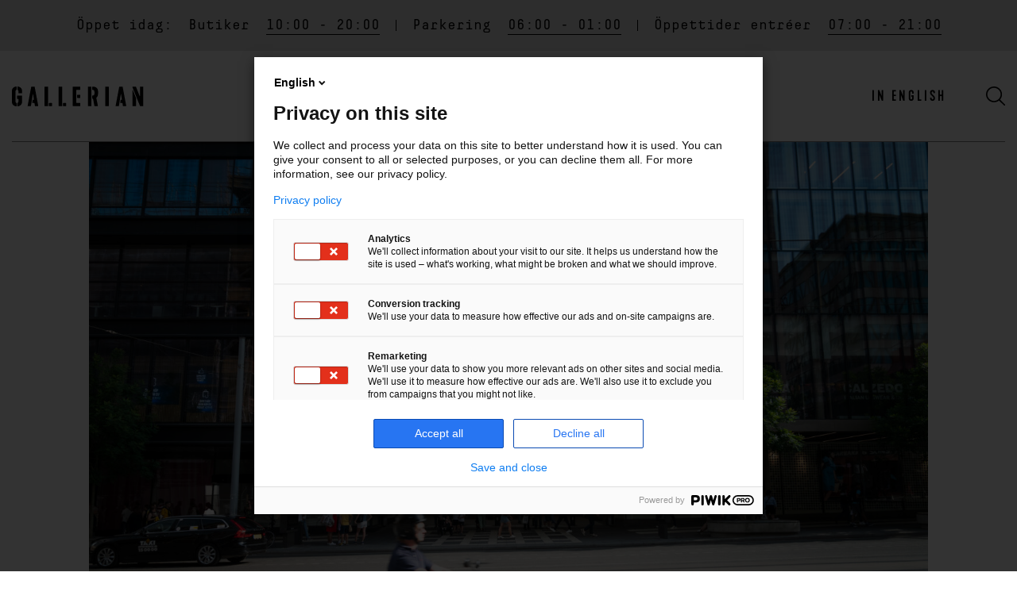

--- FILE ---
content_type: text/html; charset=UTF-8
request_url: https://www.gallerian.se/aktuellt/gallerian-utsedd-till-nordens-basta-handelsplats/
body_size: 12602
content:

<!doctype html>
<html lang="sv-SE">
<head>
	<meta charset="utf-8" />
  <meta name="viewport" content="width=device-width, initial-scale=1.0" >
  <meta property="og:type" content="website">
  <meta property="og:url" content="https://www.gallerian.se/aktuellt/gallerian-utsedd-till-nordens-basta-handelsplats/">
   
  <link rel="dns-prefetch" href="https://code.jquery.com/">

  <link rel="shortcut icon" href="https://www.gallerian.se/app/themes/handels-theme/frontend-gallerian/dist/favicon.ico?"/><script type="module" src="https://www.gallerian.se/app/themes/handels-theme/frontend-gallerian/dist/js/scripts-BpsGe7m7.js" defer></script><link rel="stylesheet" href="https://www.gallerian.se/app/themes/handels-theme/frontend-gallerian/dist/css/style-mepENiJW.css" media="all" ><script>
    window.dataLayer = window.dataLayer || [];
    function gtag() {
        dataLayer.push(arguments);
    }
    gtag('consent', 'default', {
        'ad_storage': 'denied',
        'ad_user_data': 'denied',
        'ad_personalization': 'denied',
        'analytics_storage': 'denied',
        'wait_for_update': 1500
    });
</script>

<script type="text/javascript">
(function(window, document, dataLayerName, id) {
window[dataLayerName]=window[dataLayerName]||[],window[dataLayerName].push({start:(new Date).getTime(),event:"stg.start"});var scripts=document.getElementsByTagName('script')[0],tags=document.createElement('script');
function stgCreateCookie(a,b,c){var d="";if(c){var e=new Date;e.setTime(e.getTime()+24*c*60*60*1e3),d="; expires="+e.toUTCString()}document.cookie=a+"="+b+d+"; path=/"}
var isStgDebug=(window.location.href.match("stg_debug")||document.cookie.match("stg_debug"))&&!window.location.href.match("stg_disable_debug");stgCreateCookie("stg_debug",isStgDebug?1:"",isStgDebug?14:-1);
var qP=[];dataLayerName!=="dataLayer"&&qP.push("data_layer_name="+dataLayerName),isStgDebug&&qP.push("stg_debug");var qPString=qP.length>0?("?"+qP.join("&")):"";
tags.async=!0,tags.src="https://amffastigheter.containers.piwik.pro/"+id+".js"+qPString,scripts.parentNode.insertBefore(tags,scripts);
!function(a,n,i){a[n]=a[n]||{};for(var c=0;c<i.length;c++)!function(i){a[n][i]=a[n][i]||{},a[n][i].api=a[n][i].api||function(){var a=[].slice.call(arguments,0);"string"==typeof a[0]&&window[dataLayerName].push({event:n+"."+i+":"+a[0],parameters:[].slice.call(arguments,1)})}}(i[c])}(window,"ppms",["tm","cm"]);
})(window, document, 'dataLayer', '57561298-c1b5-4f64-b8f1-ded404824fca');
</script>  <!-- Other Scripts -->
  <script>
    window.ajaxurl = "https://www.gallerian.se/wp/wp-admin/admin-ajax.php";
    let jsPath = "https://www.gallerian.se/app/themes/handels-theme/frontend-gallerian/scripts/" //used by script.js

    window.announcementHash = "d41d8cd98f00b204e9800998ecf8427e";
  </script>
  <script async defer src="https://code.jquery.com/jquery-3.6.1.min.js"></script>

  <script async defer src="https://www.gallerian.se/app/themes/handels-theme/frontend-gallerian/scripts/anime.min.js"></script>

  <meta name='robots' content='index, follow, max-image-preview:large, max-snippet:-1, max-video-preview:-1' />
	<style>img:is([sizes="auto" i], [sizes^="auto," i]) { contain-intrinsic-size: 3000px 1500px }</style>
	
	<!-- This site is optimized with the Yoast SEO plugin v26.4 - https://yoast.com/wordpress/plugins/seo/ -->
	<title>Gallerian utsedd till Nordens bästa handelsplats | GALLERIAN</title>
	<meta name="description" content="Gallerian utsedd till Nordens bästa handelplats i en prestigefull tävling. Välkommen att besöka oss och upplev vårt stora utbud." />
	<link rel="canonical" href="https://www.gallerian.se/aktuellt/gallerian-utsedd-till-nordens-basta-handelsplats/" />
	<meta property="og:locale" content="sv_SE" />
	<meta property="og:type" content="article" />
	<meta property="og:title" content="Gallerian utsedd till Nordens bästa handelsplats | GALLERIAN" />
	<meta property="og:description" content="Gallerian utsedd till Nordens bästa handelplats i en prestigefull tävling. Välkommen att besöka oss och upplev vårt stora utbud." />
	<meta property="og:url" content="https://www.gallerian.se/aktuellt/gallerian-utsedd-till-nordens-basta-handelsplats/" />
	<meta property="og:site_name" content="GALLERIAN" />
	<meta property="article:published_time" content="2023-05-26T12:25:59+00:00" />
	<meta property="article:modified_time" content="2024-04-15T11:02:04+00:00" />
	<meta name="author" content="Linnéa Håkansson" />
	<meta name="twitter:card" content="summary_large_image" />
	<meta name="twitter:label1" content="Skriven av" />
	<meta name="twitter:data1" content="Linnéa Håkansson" />
	<script type="application/ld+json" class="yoast-schema-graph">{"@context":"https://schema.org","@graph":[{"@type":"WebPage","@id":"https://www.gallerian.se/aktuellt/gallerian-utsedd-till-nordens-basta-handelsplats/","url":"https://www.gallerian.se/aktuellt/gallerian-utsedd-till-nordens-basta-handelsplats/","name":"Gallerian utsedd till Nordens bästa handelsplats | GALLERIAN","isPartOf":{"@id":"https://www.gallerian.se/#website"},"datePublished":"2023-05-26T12:25:59+00:00","dateModified":"2024-04-15T11:02:04+00:00","author":{"@id":"https://www.gallerian.se/#/schema/person/8ea6eb35cda048db35f6f6c4212db54d"},"description":"Gallerian utsedd till Nordens bästa handelplats i en prestigefull tävling. Välkommen att besöka oss och upplev vårt stora utbud.","breadcrumb":{"@id":"https://www.gallerian.se/aktuellt/gallerian-utsedd-till-nordens-basta-handelsplats/#breadcrumb"},"inLanguage":"sv-SE","potentialAction":[{"@type":"ReadAction","target":["https://www.gallerian.se/aktuellt/gallerian-utsedd-till-nordens-basta-handelsplats/"]}]},{"@type":"BreadcrumbList","@id":"https://www.gallerian.se/aktuellt/gallerian-utsedd-till-nordens-basta-handelsplats/#breadcrumb","itemListElement":[{"@type":"ListItem","position":1,"name":"Home","item":"https://www.gallerian.se/"},{"@type":"ListItem","position":2,"name":"Gallerian utsedd till Nordens bästa handelsplats"}]},{"@type":"WebSite","@id":"https://www.gallerian.se/#website","url":"https://www.gallerian.se/","name":"GALLERIAN","description":"GALLERIAN","potentialAction":[{"@type":"SearchAction","target":{"@type":"EntryPoint","urlTemplate":"https://www.gallerian.se/?s={search_term_string}"},"query-input":{"@type":"PropertyValueSpecification","valueRequired":true,"valueName":"search_term_string"}}],"inLanguage":"sv-SE"},{"@type":"Person","@id":"https://www.gallerian.se/#/schema/person/8ea6eb35cda048db35f6f6c4212db54d","name":"Linnéa Håkansson","image":{"@type":"ImageObject","inLanguage":"sv-SE","@id":"https://www.gallerian.se/#/schema/person/image/","url":"https://secure.gravatar.com/avatar/826e9fb6478929f278dfa2fc1fc4100306ef3bed46dc682aeae9f98a2045793f?s=96&d=mm&r=g","contentUrl":"https://secure.gravatar.com/avatar/826e9fb6478929f278dfa2fc1fc4100306ef3bed46dc682aeae9f98a2045793f?s=96&d=mm&r=g","caption":"Linnéa Håkansson"},"url":"https://www.gallerian.se/author/linnea-hakanssonamffastigheter-se/"}]}</script>
	<!-- / Yoast SEO plugin. -->


<link rel="alternate" type="application/rss+xml" title="GALLERIAN &raquo; Kommentarsflöde för Gallerian utsedd till Nordens bästa handelsplats" href="https://www.gallerian.se/aktuellt/gallerian-utsedd-till-nordens-basta-handelsplats/feed/" />

<link rel='stylesheet' id='wp-smart-crop-renderer-css' href='https://www.gallerian.se/app/plugins/wp-smartcrop/css/image-renderer.css?ver=2.0.10' media='all' />
<script src="https://www.gallerian.se/wp/wp-includes/js/jquery/jquery.min.js?ver=3.7.1" id="jquery-core-js"></script>
<script src="https://www.gallerian.se/wp/wp-includes/js/jquery/jquery-migrate.min.js?ver=3.4.1" id="jquery-migrate-js"></script>
<link rel='shortlink' href='https://www.gallerian.se/?p=1749' />
		<style id="wp-custom-css">
			.element.image-element .image {
	background: transparent;
	min-height: 0;
}		</style>
		</head>


<body class="loading  loading">
          
  <div class="top-nav">
    <div class="top-nav__open-hours-wrapper">
              <ul class="top-nav__open-hours">
          <li class="top-nav__open-hours__item top-nav__open-hours__item--label">
              Öppet idag:           </li>
                      <li class="top-nav__open-hours__item">
              Butiker <a href="/oppettider/" class="top-nav__open-hours__time">10:00 - 20:00</a>
            </li>
                      <li class="top-nav__open-hours__item">
              Parkering <a href="/oppettider/" class="top-nav__open-hours__time">06:00 - 01:00</a>
            </li>
                      <li class="top-nav__open-hours__item">
              Öppettider entréer <a href="/oppettider/" class="top-nav__open-hours__time">07:00 - 21:00</a>
            </li>
                  </ul>
          </div>
    <header class="header mobile-menu">
        <div class="header__container">
            <div class="header__container-inner ">
                <a href="/" class="header__logo">
                  <svg xmlns="http://www.w3.org/2000/svg" width="233" height="35" viewBox="0 0 233 35" fill="none">
  <g clip-path="url(#clip0_33_4715)">
    <path d="M170.45 0.229492H165.525C165.066 0.229492 164.837 0.508116 164.837 0.917856V34.074C164.837 34.492 165.116 34.7624 165.525 34.7624H170.45C170.909 34.7624 171.139 34.4838 171.139 34.074V0.92605C171.139 0.508116 170.86 0.237687 170.45 0.237687V0.229492Z" fill="black"/>
    <path d="M139.835 0.229492H134.91C134.451 0.229492 134.222 0.508116 134.222 0.917856V34.074C134.222 34.492 134.501 34.7624 134.91 34.7624H139.835C140.294 34.7624 140.524 34.4838 140.524 34.074V0.92605C140.524 0.508116 140.245 0.237687 139.835 0.237687V0.229492Z" fill="black"/>
    <path d="M95.1817 29.1489H90.9368C90.5567 29.1489 90.2485 29.4571 90.2485 29.8373V34.0822C90.2485 34.4624 90.5567 34.7706 90.9368 34.7706H95.1817C95.5619 34.7706 95.8701 34.4624 95.8701 34.0822V29.8373C95.8701 29.4571 95.5619 29.1489 95.1817 29.1489Z" fill="black"/>
    <path d="M88.2179 0.229492H83.2929C82.8339 0.229492 82.6045 0.508116 82.6045 0.917856V34.074C82.6045 34.492 82.8831 34.7624 83.2929 34.7624H88.2179C88.6359 34.7624 88.9063 34.4838 88.9063 34.074V0.92605C88.9063 0.508116 88.6277 0.237687 88.2179 0.237687V0.229492Z" fill="black"/>
    <path d="M70.2708 29.1489H66.0259C65.6457 29.1489 65.3375 29.4571 65.3375 29.8373V34.0822C65.3375 34.4624 65.6457 34.7706 66.0259 34.7706H70.2708C70.651 34.7706 70.9592 34.4624 70.9592 34.0822V29.8373C70.9592 29.4571 70.651 29.1489 70.2708 29.1489Z" fill="black"/>
    <path d="M63.313 0.229492H58.3879C57.929 0.229492 57.6996 0.508116 57.6996 0.917856V34.074C57.6996 34.492 57.9782 34.7624 58.3879 34.7624H63.313C63.731 34.7624 64.0014 34.4838 64.0014 34.074V0.92605C64.0014 0.508116 63.7228 0.237687 63.313 0.237687V0.229492Z" fill="black"/>
    <path d="M143.195 0.229524H142.548C142.13 0.229524 141.86 0.508148 141.86 0.917888V5.30211C141.86 5.72004 142.138 5.99047 142.548 5.99047H143.195C144.949 5.99047 145.818 7.23608 145.818 9.48965V12.3906C145.818 14.6442 144.941 15.8406 143.195 15.8406H142.548C142.13 15.8406 141.86 16.1192 141.86 16.529V20.946C141.86 21.3639 142.138 21.6343 142.548 21.6343H142.827C143.245 21.6343 143.425 21.913 143.515 22.3227L145.679 34.0659C145.818 34.7542 146.096 34.7542 146.695 34.7542H151.251C151.62 34.7542 151.939 34.5248 151.8 33.7872L149.129 20.4297C149.038 20.0118 149.219 19.7823 149.497 19.5529C151.112 18.2171 152.12 15.8242 152.12 13.3822V8.4571C152.12 3.30257 148.391 0.213135 143.187 0.213135L143.195 0.229524Z" fill="black"/>
    <path d="M40.2841 1.06547C40.1448 0.377105 40.0055 0.237793 39.2679 0.237793H35.0312C34.2937 0.237793 34.1544 0.377105 34.0151 1.06547L27.7952 33.9922C27.7051 34.5412 27.9345 34.7789 28.3934 34.7789H32.9497C33.3677 34.7789 33.548 34.6396 33.6381 34.0905L36.9078 13.5052C36.957 13.2266 37.3258 13.2266 37.3667 13.5052L38.85 22.8554C38.8992 23.175 38.8008 23.3635 38.4812 23.3635C38.4812 23.3635 37.6536 23.3635 37.3012 23.3635C36.9488 23.3635 36.6948 23.5356 36.6292 23.8716C36.621 23.929 35.9326 28.2558 35.9245 28.305C35.9245 28.3132 35.9081 28.3951 35.9081 28.4771C35.9081 28.936 36.1867 29.1654 36.5964 29.1654H39.2679C39.817 29.1654 39.9153 29.5834 39.9563 29.8538L40.6283 34.0905C40.7184 34.6396 40.9069 34.7789 41.3166 34.7789H45.8729C46.3319 34.7789 46.5613 34.5494 46.4712 33.9922L40.2841 1.06547Z" fill="black"/>
    <path d="M195.732 1.06547C195.593 0.377105 195.454 0.237793 194.716 0.237793H190.48C189.742 0.237793 189.603 0.377105 189.463 1.06547L183.244 33.9922C183.153 34.5412 183.383 34.7789 183.842 34.7789H188.398C188.816 34.7789 188.996 34.6396 189.086 34.0905L192.356 13.5052C192.405 13.2266 192.774 13.2266 192.815 13.5052L194.298 22.8554C194.348 23.175 194.249 23.3635 193.93 23.3635C193.93 23.3635 193.102 23.3635 192.75 23.3635C192.397 23.3635 192.143 23.5356 192.078 23.8716C192.069 23.929 191.381 28.2558 191.373 28.305C191.373 28.3132 191.356 28.3951 191.356 28.4771C191.356 28.936 191.635 29.1654 192.045 29.1654H194.716C195.265 29.1654 195.364 29.5834 195.405 29.8538L196.077 34.0905C196.167 34.6396 196.355 34.7789 196.765 34.7789H201.321C201.78 34.7789 202.01 34.5494 201.92 33.9922L195.732 1.06547Z" fill="black"/>
    <path d="M17.2263 16.2094H9.64608C9.25273 16.2094 8.9823 16.4962 8.9823 16.8977V21.3147C8.9823 21.7654 9.25273 22.0031 9.64608 22.0031H10.9163C11.3342 22.0031 11.6046 22.2817 11.6046 22.6915V25.912C11.6046 27.3051 11.2031 28.2967 10.4738 28.8294C10.3344 28.9277 10.1132 29.0342 10.023 29.0752C9.79358 29.1653 9.64608 29.3784 9.64608 29.7062V34.2953C9.64608 34.7542 9.9247 34.9837 10.3344 34.9837C10.4 34.9837 10.4656 34.9755 10.4656 34.9755C11.4162 34.8607 12.3012 34.6313 13.1043 34.2953C15.2022 33.4348 16.7428 31.8614 17.4557 29.7308C17.7425 28.8785 17.8982 27.9443 17.8982 26.9282V16.8895C17.8982 16.4716 17.6196 16.2012 17.2099 16.2012L17.2263 16.2094Z" fill="black"/>
    <path d="M13.1127 0.688363C12.3096 0.352376 11.4246 0.122922 10.474 0.0081948C10.474 0.0081948 10.4084 0 10.3428 0C9.92491 0 9.65448 0.229454 9.65448 0.688363V5.27745C9.65448 5.60525 9.79379 5.81831 10.0314 5.90845C10.1216 5.94943 10.3428 6.05596 10.4822 6.1543C11.2115 6.68696 11.613 7.67033 11.613 9.07165V11.3252C11.613 11.7432 11.8425 12.0136 12.3014 12.0136H17.2265C17.6444 12.0136 17.9148 11.735 17.9148 11.3252V8.05549C17.9148 7.03114 17.7509 6.09693 17.4723 5.25287C16.7594 3.12222 15.2106 1.54882 13.1209 0.688363H13.1127Z" fill="black"/>
    <path d="M7.62117 0C7.5638 0 7.50644 0 7.50644 0C6.53945 0.114727 5.63802 0.344182 4.81854 0.680169C2.71248 1.55701 1.16366 3.12222 0.442519 5.25287C0.155701 6.10513 0 7.03933 0 8.05549V26.9363C0 27.9607 0.163896 28.8949 0.442519 29.7389C1.15547 31.8696 2.70428 33.443 4.81035 34.3034C5.62983 34.6394 6.53126 34.8689 7.49824 34.9836C7.49824 34.9836 7.55561 34.9836 7.61297 34.9836C8.02271 34.9836 8.30133 34.7542 8.30133 34.2952V29.7225C8.30133 29.3702 8.14563 29.1571 7.8834 29.0752C7.80145 29.0506 7.61297 28.9522 7.49005 28.8703C6.70335 28.354 6.29361 27.3461 6.29361 25.912V9.07165C6.29361 7.63756 6.70335 6.62959 7.49005 6.11332C7.61297 6.03137 7.80145 5.93304 7.8834 5.90845C8.14563 5.8265 8.30133 5.60524 8.30133 5.26106V0.688363C8.30133 0.229454 8.02271 0 7.61297 0H7.62117Z" fill="black"/>
    <path d="M231.601 0.229492H226.857C226.439 0.229492 226.168 0.508116 226.168 0.917856V16.9469C226.168 17.2255 225.8 17.2665 225.709 16.9961L219.26 0.950635L219.211 0.835908C219.031 0.32783 218.793 0.237687 218.293 0.237687H213.827C213.409 0.237687 213.139 0.51631 213.139 0.92605V1.68817C213.139 1.7947 213.155 1.88484 213.188 1.96679L219.719 18.1433L226.209 34.2133C226.39 34.6722 226.717 34.7624 227.127 34.7624H231.593C232.011 34.7624 232.282 34.5329 232.282 34.115V0.92605C232.282 0.508116 232.003 0.237687 231.593 0.237687L231.601 0.229492Z" fill="black"/>
    <path d="M219.211 20.2821L213.598 6.38371C213.507 6.10508 213.139 6.15425 213.139 6.47385V34.0739C213.139 34.4919 213.417 34.7623 213.827 34.7623H218.572C218.99 34.7623 219.26 34.4837 219.26 34.0739V20.5607C219.26 20.4624 219.244 20.364 219.211 20.2821Z" fill="black"/>
    <path d="M120.086 14.554H115.841C115.461 14.554 115.153 14.8621 115.153 15.2423V19.4872C115.153 19.8674 115.461 20.1756 115.841 20.1756H120.086C120.466 20.1756 120.775 19.8674 120.775 19.4872V15.2423C120.775 14.8621 120.466 14.554 120.086 14.554Z" fill="black"/>
    <path d="M120.086 0.229492H108.203C107.745 0.229492 107.515 0.508116 107.515 0.917856V34.074C107.515 34.492 107.794 34.7624 108.203 34.7624H120.086C120.504 34.7624 120.774 34.4838 120.774 34.074V29.8373C120.774 29.4194 120.496 29.149 120.086 29.149H114.514C114.096 29.149 113.825 28.8703 113.825 28.4606V6.53949C113.825 6.12155 114.104 5.85113 114.514 5.85113H120.086C120.504 5.85113 120.774 5.5725 120.774 5.16276V0.92605C120.774 0.508116 120.496 0.237687 120.086 0.237687V0.229492Z" fill="black"/>
  </g>
  <defs>
    <clipPath id="clip0_33_4715">
      <rect width="232.29" height="35" fill="white"/>
    </clipPath>
  </defs>
</svg>
                  <span class="header__logo-replacement-text">Start</span>
                </a>

                <nav class="header__menu">
                                        <a class='header__menu-item '
                          href='https://www.gallerian.se/butik/'>Butiker</a>
                                        <a class='header__menu-item '
                          href='https://www.gallerian.se/restaurang-cafe/'>Restaurang & Café</a>
                                        <a class='header__menu-item '
                          href='https://www.gallerian.se/halsa-skonhet/'>Hälsa & Skönhet</a>
                                        <a class='header__menu-item '
                          href='https://www.gallerian.se/service/'>Service</a>
                                        <a class='header__menu-item '
                          href='https://www.gallerian.se/om-oss/'>Om oss</a>
                  
                  <a href="https://www.gallerian.se/en/" class="header__menu-item header__menu-item--mobile-open-only">In English</a>                </nav>

                <div class="header__menu-right-side">
                                        <div class="header__language-chooser">
                          <a href="https://www.gallerian.se/en/"
                              class="header-menu__language-chooser-link">In English</a>
                      </div>
                  
                    <a href="/?s" class="header__search-link">
                      <svg xmlns="http://www.w3.org/2000/svg" width="24" height="24" viewBox="0 0 24 24" fill="none">
  <path fill-rule="evenodd" clip-rule="evenodd" d="M15.9651 4.11019C19.2261 7.3352 19.2261 12.564 15.9651 15.789C12.7041 19.014 7.41702 19.014 4.15603 15.789C0.895051 12.564 0.895051 7.3352 4.15603 4.11019C7.41702 0.885177 12.7041 0.885177 15.9651 4.11019ZM17.6299 16.5043C21.097 12.5961 20.9452 6.6433 17.1745 2.91417C13.2456 -0.971389 6.87557 -0.971388 2.94667 2.91417C-0.982224 6.79972 -0.982224 13.0994 2.94667 16.985C6.62615 20.6239 12.4466 20.8549 16.3979 17.678L22.7905 24H23.9998V22.804L17.6299 16.5043Z" fill="black"/>
</svg>                        <span class="sr-only">Sök</span>
                    </a>

                    <button href="/?s" class="header__hamburger hamburger">
                        <div class="header__hamburger-label sr-only">Meny</div>
                      <svg xmlns="http://www.w3.org/2000/svg" width="24" height="14" viewBox="0 0 24 14" fill="none">
  <rect width="24" height="2" fill="black"/>
  <rect y="12" width="24" height="2" fill="black"/>
</svg>                    </button>
                </div>
            </div>
        </div>
    </header>
  </div>
    <main class="post-type-post">
        
<section class="layouts-module margin-default"><div class="container">
    <div class="row">
    <div class="col-12">
    <div class="element image-element format-self">
    <div class="image">
                    <img width="1440" height="961" src="https://www.gallerian.se/app/uploads/2023/05/230620-gall-miljobilder-11-1440x961.jpg" class="attachment-x_wide size-x_wide" alt="" draggable="false" decoding="async" fetchpriority="high" srcset="https://www.gallerian.se/app/uploads/2023/05/230620-gall-miljobilder-11-1440x961.jpg 1440w, https://www.gallerian.se/app/uploads/2023/05/230620-gall-miljobilder-11-300x200.jpg 300w, https://www.gallerian.se/app/uploads/2023/05/230620-gall-miljobilder-11-1024x683.jpg 1024w, https://www.gallerian.se/app/uploads/2023/05/230620-gall-miljobilder-11-768x512.jpg 768w, https://www.gallerian.se/app/uploads/2023/05/230620-gall-miljobilder-11-1536x1025.jpg 1536w, https://www.gallerian.se/app/uploads/2023/05/230620-gall-miljobilder-11-2048x1366.jpg 2048w, https://www.gallerian.se/app/uploads/2023/05/230620-gall-miljobilder-11-1200x800.jpg 1200w, https://www.gallerian.se/app/uploads/2023/05/230620-gall-miljobilder-11-1600x1067.jpg 1600w, https://www.gallerian.se/app/uploads/2023/05/230620-gall-miljobilder-11-2000x1334.jpg 2000w" sizes="(max-width: 1440px) 100vw, 1440px" />            </div>
    </div><h1 class='element display-element'>Gallerian utsedd till Nordens bästa handelsplats</h1><div class="element paragraph-element"><p><strong>Tidigare i våras prisades Gallerian i Stockholm som årets mest spännande och framgångsrika kommersiella plats vid NCSC Awards. Under torsdagskvällen hölls den nordiska finalen och Gallerian kammade hem en vinst även där, i kategorin Commercial Space of the Year. Handelsplatsen hyllas bland annat som en fågel Fenix vars integrering i staden har fått återverkningar för hela Stockholms centrumutveckling.</strong></p>
<p>&nbsp;</p>
<p>Gallerian har utsetts till vinnare i kategorin Commercial Space of the Year under NCSC Nordic Awards 2023 för sitt strategiska och genomtänkta arbete med att skapa en inspirerande och innovativ plats för shopping, restauranger, arbete, möten och stadsliv som ger något nytt och spännande till varje besökare. Prisutdelningen ägde rum under en galamiddag på Münchenbryggeriet i Stockholm den 25 maj.</p>
<p>&nbsp;</p>
<blockquote><p>&#8211; Jag är otroligt stolt och glad över att Gallerian får den här utmärkelsen även på nordisk nivå. Det är ett erkännande och ett kvitto på att utvecklingen vi gjort de senaste åren har lett till att vi nått vår vision &#8211; att skapa en mötesplats full av liv och puls där människor vill vara. Vi är många som dagligen bidrar till att göra Gallerian till den självklara shoppingdestinationen i Stockholm city och jag kan inte nog tacka mitt team för deras engagemang och hårda arbete, säger Cecilia Åkesson, centrumchef för Gallerian.</p></blockquote>
<p>&nbsp;</p>
<p>NCSC Awards arrangeras av Nordic Council of Shopping Centers och utser årligen retailbranschens mest framgångsrika, innovativa och kreativa insatser. Det startar med nationella tävlingar i de nordiska länderna och vinnarna ställs sedan mot varandra i ett nordiskt mästerskap. Vinnarna i de olika kategorierna utses av en expertjury.</p>
<p>&nbsp;</p>
<p>Med sin placering i Stockholm citys hjärta har Gallerian varit en självklar destination för shopping och en mötesplats för människor från alla åldrar och bakgrunder sedan portarna slogs upp första gången 1976. Knappt fyra decennier senare byggdes det omgivande kvarteret Urban Escape med nya kontor, hotell och takbarer. I samband med detta genomgick Gallerian en stor renovering.</p>
<p>&nbsp;</p>
<p>Sommaren 2022 öppnade IKEA sitt första cityvaruhus i Gallerians södra del. Detta, tillsammans med flera andra nya och populära etableringar, har lett till en kraftig ökning i både besökssiffror och omsättning. Idag är Gallerian bland annat hem för flera flag ship-stores, 31 restauranger och caféer och flera koncept inom träning och hälsa. Gallerian har vunnit priser för sitt signaturljud och har även utvecklat en egen doft.</p>
<p>&nbsp;</p>
<blockquote><p>&#8211; Gallerian ÄR framtidens kommersiella plats. Den har allt som gör att besökaren vill vara där: relevans, innovation, story telling. Ett föredöme och inspiration för hela branschen i Norden, säger Kajsa Hernell, Managing Director, NCSC.</p></blockquote>
<p>&nbsp;</p>
<p><strong>Motiveringen i sin helhet löd:</strong></p>
<p><em>&#8221;Som en fågel Fenix ​​har denna handelsplats stigit från en genomsnittlig till en inspirerande och innovativ plats för shopping, restauranger, arbete, möten och stadsliv. Detta citycentrum har fått en uppdaterad mix av hyresgäster där starka varumärken och specialiserade butiker samarbetar med ikoniska företag. Utsidan möter insidan sömlöst genom en genomtänkt och tidlös arkitektur med platser för aktiviteter och möten, vilket ger ett livligt kvarter dygnet runt. Integreringen i stadsstrukturen har fått återverkningar för hela stadens centrumutveckling och tidigare eftersatta platser har fått en ny funktion och ett nytt liv. Den fula ankungen har blivit en svan.”</em></p>
</div>    </div>
</div></div>
</section>    </main>


<footer>

  
  <div class="container">
    <div class="row logo-row">
      <div class="col-12 col-lg-12">
        <a href="/" class="logo">
                      <svg width="284" height="43" viewBox="0 0 284 43" fill="none" xmlns="http://www.w3.org/2000/svg">
              <g clip-path="url(#clip0_565_3051)">
                <path
                  d="M208.432 0.425049H202.422C201.862 0.425049 201.582 0.765049 201.582 1.26505V41.7251C201.582 42.2351 201.922 42.565 202.422 42.565H208.432C208.992 42.565 209.272 42.2251 209.272 41.7251V1.27505C209.272 0.765049 208.932 0.435049 208.432 0.435049V0.425049Z"
                  fill="black" />
                <path
                  d="M171.073 0.425049H165.063C164.503 0.425049 164.223 0.765049 164.223 1.26505V41.7251C164.223 42.2351 164.563 42.565 165.063 42.565H171.073C171.633 42.565 171.913 42.2251 171.913 41.7251V1.27505C171.913 0.765049 171.573 0.435049 171.073 0.435049V0.425049Z"
                  fill="black" />
                <path
                  d="M116.583 35.7148H111.403C110.939 35.7148 110.562 36.0909 110.562 36.5548V41.7348C110.562 42.1988 110.939 42.5748 111.403 42.5748H116.583C117.046 42.5748 117.423 42.1988 117.423 41.7348V36.5548C117.423 36.0909 117.046 35.7148 116.583 35.7148Z"
                  fill="black" />
                <path
                  d="M108.084 0.425049H102.074C101.514 0.425049 101.234 0.765049 101.234 1.26505V41.7251C101.234 42.2351 101.574 42.565 102.074 42.565H108.084C108.594 42.565 108.924 42.2251 108.924 41.7251V1.27505C108.924 0.765049 108.584 0.435049 108.084 0.435049V0.425049Z"
                  fill="black" />
                <path
                  d="M86.1841 35.7148H81.0041C80.5401 35.7148 80.1641 36.0909 80.1641 36.5548V41.7348C80.1641 42.1988 80.5401 42.5748 81.0041 42.5748H86.1841C86.648 42.5748 87.0241 42.1988 87.0241 41.7348V36.5548C87.0241 36.0909 86.648 35.7148 86.1841 35.7148Z"
                  fill="black" />
                <path
                  d="M77.6937 0.425049H71.6837C71.1237 0.425049 70.8438 0.765049 70.8438 1.26505V41.7251C70.8438 42.2351 71.1837 42.565 71.6837 42.565H77.6937C78.2037 42.565 78.5337 42.2251 78.5337 41.7251V1.27505C78.5337 0.765049 78.1937 0.435049 77.6937 0.435049V0.425049Z"
                  fill="black" />
                <path
                  d="M175.173 0.425029H174.383C173.873 0.425029 173.543 0.765029 173.543 1.26503V6.61503C173.543 7.12503 173.883 7.45503 174.383 7.45503H175.173C177.313 7.45503 178.373 8.97503 178.373 11.725V15.265C178.373 18.015 177.303 19.475 175.173 19.475H174.383C173.873 19.475 173.543 19.815 173.543 20.315V25.705C173.543 26.215 173.883 26.545 174.383 26.545H174.723C175.233 26.545 175.453 26.885 175.563 27.385L178.203 41.715C178.373 42.555 178.713 42.555 179.443 42.555H185.003C185.453 42.555 185.843 42.275 185.673 41.375L182.413 25.075C182.303 24.565 182.523 24.285 182.863 24.005C184.833 22.375 186.063 19.455 186.063 16.475V10.465C186.063 4.17503 181.513 0.405029 175.163 0.405029L175.173 0.425029Z"
                  fill="black" />
                <path
                  d="M49.5917 1.44506C49.4217 0.605059 49.2517 0.435059 48.3517 0.435059H43.1817C42.2817 0.435059 42.1117 0.605059 41.9417 1.44506L34.3517 41.6251C34.2417 42.2951 34.5217 42.5851 35.0817 42.5851H40.6417C41.1517 42.5851 41.3717 42.4151 41.4817 41.7451L45.4717 16.6251C45.5317 16.2851 45.9817 16.2851 46.0317 16.6251L47.8417 28.0351C47.9017 28.4251 47.7817 28.6551 47.3917 28.6551C47.3917 28.6551 46.3817 28.6551 45.9517 28.6551C45.5217 28.6551 45.2117 28.8651 45.1317 29.2751C45.1217 29.3451 44.2817 34.6251 44.2717 34.6851C44.2717 34.6951 44.2517 34.7951 44.2517 34.8951C44.2517 35.4551 44.5917 35.7351 45.0917 35.7351H48.3517C49.0217 35.7351 49.1417 36.2451 49.1917 36.5751L50.0117 41.7451C50.1217 42.4151 50.3517 42.5851 50.8517 42.5851H56.4117C56.9717 42.5851 57.2517 42.3051 57.1417 41.6251L49.5917 1.44506Z"
                  fill="black" />
                <path
                  d="M239.283 1.44506C239.113 0.605059 238.943 0.435059 238.043 0.435059H232.873C231.973 0.435059 231.803 0.605059 231.633 1.44506L224.043 41.6251C223.933 42.2951 224.213 42.5851 224.773 42.5851H230.333C230.843 42.5851 231.063 42.4151 231.173 41.7451L235.163 16.6251C235.223 16.2851 235.673 16.2851 235.723 16.6251L237.533 28.0351C237.593 28.4251 237.473 28.6551 237.083 28.6551C237.083 28.6551 236.073 28.6551 235.643 28.6551C235.213 28.6551 234.903 28.8651 234.823 29.2751C234.813 29.3451 233.973 34.6251 233.963 34.6851C233.963 34.6951 233.943 34.7951 233.943 34.8951C233.943 35.4551 234.283 35.7351 234.783 35.7351H238.043C238.713 35.7351 238.833 36.2451 238.883 36.5751L239.703 41.7451C239.813 42.4151 240.043 42.5851 240.543 42.5851H246.103C246.663 42.5851 246.943 42.3051 246.833 41.6251L239.283 1.44506Z"
                  fill="black" />
                <path
                  d="M21.4545 19.925H12.2045C11.7245 19.925 11.3945 20.275 11.3945 20.765V26.155C11.3945 26.705 11.7245 26.995 12.2045 26.995H13.7545C14.2645 26.995 14.5945 27.335 14.5945 27.835V31.765C14.5945 33.465 14.1045 34.675 13.2145 35.325C13.0445 35.445 12.7745 35.575 12.6645 35.625C12.3845 35.735 12.2045 35.995 12.2045 36.395V41.995C12.2045 42.555 12.5445 42.835 13.0445 42.835C13.1245 42.835 13.2045 42.825 13.2045 42.825C14.3645 42.685 15.4445 42.405 16.4245 41.995C18.9845 40.945 20.8645 39.025 21.7345 36.425C22.0845 35.385 22.2745 34.245 22.2745 33.005V20.755C22.2745 20.245 21.9345 19.915 21.4345 19.915L21.4545 19.925Z"
                  fill="black" />
                <path
                  d="M16.4348 0.98502C15.4548 0.57502 14.3748 0.29502 13.2148 0.15502C13.2148 0.15502 13.1348 0.14502 13.0548 0.14502C12.5448 0.14502 12.2148 0.42502 12.2148 0.98502V6.58502C12.2148 6.98502 12.3848 7.24502 12.6748 7.35502C12.7848 7.40502 13.0548 7.53502 13.2248 7.65502C14.1148 8.30502 14.6048 9.50502 14.6048 11.215V13.965C14.6048 14.475 14.8848 14.805 15.4448 14.805H21.4548C21.9648 14.805 22.2948 14.465 22.2948 13.965V9.97502C22.2948 8.72502 22.0948 7.58502 21.7548 6.55502C20.8848 3.95502 18.9948 2.03502 16.4448 0.98502H16.4348Z"
                  fill="black" />
                <path
                  d="M9.73359 0.14502C9.66359 0.14502 9.59359 0.14502 9.59359 0.14502C8.41359 0.28502 7.31359 0.56502 6.31359 0.97502C3.74359 2.04502 1.85359 3.95502 0.973594 6.55502C0.623594 7.59502 0.433594 8.73502 0.433594 9.97502V33.015C0.433594 34.265 0.633594 35.405 0.973594 36.435C1.84359 39.035 3.73359 40.955 6.30359 42.005C7.30359 42.415 8.40359 42.695 9.58359 42.835C9.58359 42.835 9.65359 42.835 9.72359 42.835C10.2236 42.835 10.5636 42.555 10.5636 41.995V36.415C10.5636 35.985 10.3736 35.725 10.0536 35.625C9.95359 35.595 9.72359 35.475 9.57359 35.375C8.61359 34.745 8.11359 33.515 8.11359 31.765V11.215C8.11359 9.46502 8.61359 8.23502 9.57359 7.60502C9.72359 7.50502 9.95359 7.38502 10.0536 7.35502C10.3736 7.25502 10.5636 6.98502 10.5636 6.56502V0.98502C10.5636 0.42502 10.2236 0.14502 9.72359 0.14502H9.73359Z"
                  fill="black" />
                <path
                  d="M283.053 0.425049H277.263C276.753 0.425049 276.423 0.765049 276.423 1.26505V20.825C276.423 21.165 275.973 21.215 275.863 20.885L267.993 1.30505L267.933 1.16505C267.713 0.545049 267.423 0.435049 266.813 0.435049H261.363C260.853 0.435049 260.523 0.775049 260.523 1.27505V2.20505C260.523 2.33505 260.543 2.44505 260.583 2.54505L268.553 22.285L276.473 41.8951C276.693 42.4551 277.093 42.565 277.593 42.565H283.043C283.553 42.565 283.883 42.285 283.883 41.7751V1.27505C283.883 0.765049 283.543 0.435049 283.043 0.435049L283.053 0.425049Z"
                  fill="black" />
                <path
                  d="M267.933 24.8951L261.083 7.93509C260.973 7.59509 260.523 7.65509 260.523 8.04509V41.7251C260.523 42.2351 260.863 42.5651 261.363 42.5651H267.153C267.663 42.5651 267.993 42.2251 267.993 41.7251V25.2351C267.993 25.1151 267.973 24.9951 267.933 24.8951Z"
                  fill="black" />
                <path
                  d="M146.973 17.905H141.793C141.329 17.905 140.953 18.2811 140.953 18.745V23.925C140.953 24.3889 141.329 24.765 141.793 24.765H146.973C147.437 24.765 147.813 24.3889 147.813 23.925V18.745C147.813 18.2811 147.437 17.905 146.973 17.905Z"
                  fill="black" />
                <path
                  d="M146.973 0.425049H132.473C131.913 0.425049 131.633 0.765049 131.633 1.26505V41.7251C131.633 42.2351 131.973 42.565 132.473 42.565H146.973C147.483 42.565 147.813 42.2251 147.813 41.7251V36.555C147.813 36.0451 147.473 35.715 146.973 35.715H140.173C139.663 35.715 139.333 35.375 139.333 34.875V8.12505C139.333 7.61505 139.673 7.28505 140.173 7.28505H146.973C147.483 7.28505 147.813 6.94505 147.813 6.44505V1.27505C147.813 0.765049 147.473 0.435049 146.973 0.435049V0.425049Z"
                  fill="black" />
              </g>
              <defs>
                <clipPath id="clip0_565_3051">
                  <rect width="283.46" height="42.71" fill="black" transform="translate(0.433594 0.14502)" />
                </clipPath>
              </defs>
            </svg>
                                                          </a>
      </div>
    </div>
    <div class="row">
      <div class="col-12 col-lg-6 column-one">
        <p class="subheading-element">Välkommen till Gallerian - en ikonisk shoppingdestination mitt i city! Allt du behöver inom mode, skönhet, hem, elektronik, träning och mat på samma plats.</p>
      </div>
      <div class="col-12 offset-0 col-lg-3 offset-lg-1 column-two">
                  <div class="footer-link">
            <a href="https://www.gallerian.se/butik/">Butiker</a>
          </div>
                  <div class="footer-link">
            <a href="https://www.gallerian.se/restaurang-cafe/">Restaurang & Café</a>
          </div>
                  <div class="footer-link">
            <a href="https://www.gallerian.se/halsa-skonhet/">Hälsa & Skönhet </a>
          </div>
                  <div class="footer-link">
            <a href="https://www.gallerian.se/presentkort/">Presentkort</a>
          </div>
                  <div class="footer-link">
            <a href="https://www.gallerian.se/service/">Service</a>
          </div>
                  <div class="footer-link">
            <a href="https://www.gallerian.se/trygghet/">Trygghet</a>
          </div>
                  <div class="footer-link">
            <a href="https://www.gallerian.se/om-oss/">Om oss</a>
          </div>
              </div>
      <div class="col-12 col-lg-2 column-three">
                  <div class="footer-link">
            <a href="https://www.gallerian.se/press/">Press</a>
          </div>
                  <div class="footer-link">
            <a href="https://www.gallerian.se/vanliga-fragor/">Vanliga frågor</a>
          </div>
                  <div class="footer-link">
            <a href="https://www.instagram.com/gallerian/">Instagram</a>
          </div>
                  <div class="footer-link">
            <a href="https://www.facebook.com/galleriancity/">Facebook</a>
          </div>
                  <div class="footer-link">
            <a href="https://www.gallerian.se/cookies/">Cookies</a>
          </div>
                  <div class="footer-link">
            <a href="https://www.amffastigheter.se/om-oss/personuppgifter-och-integritet/">Integritetspolicy</a>
          </div>
                  <div class="footer-link">
            <a href="https://accessibility-widget.handiscover.com/gallerian-sthlm">Tillgänglighet</a>
          </div>
              </div>
    </div>
    <div class="row footerfooter">
      <div class="col-12">
                  <p><strong>KONTAKTA GALLERIANS INFODISK</strong><br />
E-post: <a href="/cdn-cgi/l/email-protection#5e373038311e393f32323b2c373f30702d3b"><span class="__cf_email__" data-cfemail="4d24232b220d2a2c2121283f242c23633e28">[email&#160;protected]</span></a><br />
Telefonnummer: <a href="tel:0722004549">072 200 45 49</a></p>
              </div>
    </div>
    <div class="row second-footerfooter">
      <div class="col-12">
                  <p><strong>BESÖKSADRESS</strong><br />
Hamngatan 37, Stockholm</p>
<p>&nbsp;</p>
<p><em>Handelsplatsen Gallerian ägs och förvaltas av AMF Fastigheter.</em></p>
                          <div class="language-picker">
            <ul>
              	<li class="lang-item lang-item-5 lang-item-sv current-lang lang-item-first"><a lang="sv-SE" hreflang="sv-SE" href="https://www.gallerian.se/aktuellt/gallerian-utsedd-till-nordens-basta-handelsplats/" aria-current="true">Svenska</a></li>
	<li class="lang-item lang-item-8 lang-item-en no-translation"><a lang="en-GB" hreflang="en-GB" href="https://www.gallerian.se/en/">English</a></li>
            </ul>
          </div>
              </div>
    </div>
  </div>
</footer>


<script data-cfasync="false" src="/cdn-cgi/scripts/5c5dd728/cloudflare-static/email-decode.min.js"></script><script type="speculationrules">
{"prefetch":[{"source":"document","where":{"and":[{"href_matches":"\/*"},{"not":{"href_matches":["\/wp\/wp-*.php","\/wp\/wp-admin\/*","\/app\/uploads\/*","\/app\/*","\/app\/plugins\/*","\/app\/themes\/handels-theme\/*","\/*\\?(.+)"]}},{"not":{"selector_matches":"a[rel~=\"nofollow\"]"}},{"not":{"selector_matches":".no-prefetch, .no-prefetch a"}}]},"eagerness":"conservative"}]}
</script>
<script id="jquery.wp-smartcrop-js-extra">
var wpsmartcrop_options = {"focus_mode":"power-lines"};
</script>
<script src="https://www.gallerian.se/app/plugins/wp-smartcrop/js/jquery.wp-smartcrop.min.js?ver=2.0.10" id="jquery.wp-smartcrop-js"></script>
<script id="pll_cookie_script-js-after">
(function() {
				var expirationDate = new Date();
				expirationDate.setTime( expirationDate.getTime() + 31536000 * 1000 );
				document.cookie = "pll_language=sv; expires=" + expirationDate.toUTCString() + "; path=/; secure; SameSite=Lax";
			}());
</script>
</body>

</html>

<!-- Page cached by LiteSpeed Cache 7.6.2 on 2026-01-14 07:52:26 -->

--- FILE ---
content_type: text/css
request_url: https://www.gallerian.se/app/themes/handels-theme/frontend-gallerian/dist/css/style-mepENiJW.css
body_size: 14785
content:
/*!
 * Bootstrap Grid v5.1.3 (https://getbootstrap.com/)
 * Copyright 2011-2021 The Bootstrap Authors
 * Copyright 2011-2021 Twitter, Inc.
 * Licensed under MIT (https://github.com/twbs/bootstrap/blob/main/LICENSE)
 */.container,.container-fluid,.container-xxl,.container-xl,.container-lg,.container-md,.container-sm{width:100%;padding-right:var(--bs-gutter-x, .75rem);padding-left:var(--bs-gutter-x, .75rem);margin-right:auto;margin-left:auto}@media (min-width: 576px){.container-sm,.container{max-width:540px}}@media (min-width: 768px){.container-md,.container-sm,.container{max-width:720px}}@media (min-width: 992px){.container-lg,.container-md,.container-sm,.container{max-width:960px}}@media (min-width: 1200px){.container-xl,.container-lg,.container-md,.container-sm,.container{max-width:1140px}}@media (min-width: 1400px){.container-xxl,.container-xl,.container-lg,.container-md,.container-sm,.container{max-width:1320px}}.row{--bs-gutter-x: 1.5rem;--bs-gutter-y: 0;display:flex;flex-wrap:wrap;margin-top:calc(-1 * var(--bs-gutter-y));margin-right:calc(-.5 * var(--bs-gutter-x));margin-left:calc(-.5 * var(--bs-gutter-x))}.row>*{box-sizing:border-box;flex-shrink:0;width:100%;max-width:100%;padding-right:calc(var(--bs-gutter-x) * .5);padding-left:calc(var(--bs-gutter-x) * .5);margin-top:var(--bs-gutter-y)}.col{flex:1 0 0%}.row-cols-auto>*{flex:0 0 auto;width:auto}.row-cols-1>*{flex:0 0 auto;width:100%}.row-cols-2>*{flex:0 0 auto;width:50%}.row-cols-3>*{flex:0 0 auto;width:33.3333333333%}.row-cols-4>*{flex:0 0 auto;width:25%}.row-cols-5>*{flex:0 0 auto;width:20%}.row-cols-6>*{flex:0 0 auto;width:16.6666666667%}.col-auto{flex:0 0 auto;width:auto}.col-1{flex:0 0 auto;width:8.33333333%}.col-2{flex:0 0 auto;width:16.66666667%}.col-3{flex:0 0 auto;width:25%}.col-4{flex:0 0 auto;width:33.33333333%}.col-5{flex:0 0 auto;width:41.66666667%}.col-6{flex:0 0 auto;width:50%}.col-7{flex:0 0 auto;width:58.33333333%}.col-8{flex:0 0 auto;width:66.66666667%}.col-9{flex:0 0 auto;width:75%}.col-10{flex:0 0 auto;width:83.33333333%}.col-11{flex:0 0 auto;width:91.66666667%}.col-12{flex:0 0 auto;width:100%}.offset-1{margin-left:8.33333333%}.offset-2{margin-left:16.66666667%}.offset-3{margin-left:25%}.offset-4{margin-left:33.33333333%}.offset-5{margin-left:41.66666667%}.offset-6{margin-left:50%}.offset-7{margin-left:58.33333333%}.offset-8{margin-left:66.66666667%}.offset-9{margin-left:75%}.offset-10{margin-left:83.33333333%}.offset-11{margin-left:91.66666667%}.g-0,.gx-0{--bs-gutter-x: 0}.g-0,.gy-0{--bs-gutter-y: 0}.g-1,.gx-1{--bs-gutter-x: .25rem}.g-1,.gy-1{--bs-gutter-y: .25rem}.g-2,.gx-2{--bs-gutter-x: .5rem}.g-2,.gy-2{--bs-gutter-y: .5rem}.g-3,.gx-3{--bs-gutter-x: 1rem}.g-3,.gy-3{--bs-gutter-y: 1rem}.g-4,.gx-4{--bs-gutter-x: 1.5rem}.g-4,.gy-4{--bs-gutter-y: 1.5rem}.g-5,.gx-5{--bs-gutter-x: 3rem}.g-5,.gy-5{--bs-gutter-y: 3rem}@media (min-width: 576px){.col-sm{flex:1 0 0%}.row-cols-sm-auto>*{flex:0 0 auto;width:auto}.row-cols-sm-1>*{flex:0 0 auto;width:100%}.row-cols-sm-2>*{flex:0 0 auto;width:50%}.row-cols-sm-3>*{flex:0 0 auto;width:33.3333333333%}.row-cols-sm-4>*{flex:0 0 auto;width:25%}.row-cols-sm-5>*{flex:0 0 auto;width:20%}.row-cols-sm-6>*{flex:0 0 auto;width:16.6666666667%}.col-sm-auto{flex:0 0 auto;width:auto}.col-sm-1{flex:0 0 auto;width:8.33333333%}.col-sm-2{flex:0 0 auto;width:16.66666667%}.col-sm-3{flex:0 0 auto;width:25%}.col-sm-4{flex:0 0 auto;width:33.33333333%}.col-sm-5{flex:0 0 auto;width:41.66666667%}.col-sm-6{flex:0 0 auto;width:50%}.col-sm-7{flex:0 0 auto;width:58.33333333%}.col-sm-8{flex:0 0 auto;width:66.66666667%}.col-sm-9{flex:0 0 auto;width:75%}.col-sm-10{flex:0 0 auto;width:83.33333333%}.col-sm-11{flex:0 0 auto;width:91.66666667%}.col-sm-12{flex:0 0 auto;width:100%}.offset-sm-0{margin-left:0}.offset-sm-1{margin-left:8.33333333%}.offset-sm-2{margin-left:16.66666667%}.offset-sm-3{margin-left:25%}.offset-sm-4{margin-left:33.33333333%}.offset-sm-5{margin-left:41.66666667%}.offset-sm-6{margin-left:50%}.offset-sm-7{margin-left:58.33333333%}.offset-sm-8{margin-left:66.66666667%}.offset-sm-9{margin-left:75%}.offset-sm-10{margin-left:83.33333333%}.offset-sm-11{margin-left:91.66666667%}.g-sm-0,.gx-sm-0{--bs-gutter-x: 0}.g-sm-0,.gy-sm-0{--bs-gutter-y: 0}.g-sm-1,.gx-sm-1{--bs-gutter-x: .25rem}.g-sm-1,.gy-sm-1{--bs-gutter-y: .25rem}.g-sm-2,.gx-sm-2{--bs-gutter-x: .5rem}.g-sm-2,.gy-sm-2{--bs-gutter-y: .5rem}.g-sm-3,.gx-sm-3{--bs-gutter-x: 1rem}.g-sm-3,.gy-sm-3{--bs-gutter-y: 1rem}.g-sm-4,.gx-sm-4{--bs-gutter-x: 1.5rem}.g-sm-4,.gy-sm-4{--bs-gutter-y: 1.5rem}.g-sm-5,.gx-sm-5{--bs-gutter-x: 3rem}.g-sm-5,.gy-sm-5{--bs-gutter-y: 3rem}}@media (min-width: 768px){.col-md{flex:1 0 0%}.row-cols-md-auto>*{flex:0 0 auto;width:auto}.row-cols-md-1>*{flex:0 0 auto;width:100%}.row-cols-md-2>*{flex:0 0 auto;width:50%}.row-cols-md-3>*{flex:0 0 auto;width:33.3333333333%}.row-cols-md-4>*{flex:0 0 auto;width:25%}.row-cols-md-5>*{flex:0 0 auto;width:20%}.row-cols-md-6>*{flex:0 0 auto;width:16.6666666667%}.col-md-auto{flex:0 0 auto;width:auto}.col-md-1{flex:0 0 auto;width:8.33333333%}.col-md-2{flex:0 0 auto;width:16.66666667%}.col-md-3{flex:0 0 auto;width:25%}.col-md-4{flex:0 0 auto;width:33.33333333%}.col-md-5{flex:0 0 auto;width:41.66666667%}.col-md-6{flex:0 0 auto;width:50%}.col-md-7{flex:0 0 auto;width:58.33333333%}.col-md-8{flex:0 0 auto;width:66.66666667%}.col-md-9{flex:0 0 auto;width:75%}.col-md-10{flex:0 0 auto;width:83.33333333%}.col-md-11{flex:0 0 auto;width:91.66666667%}.col-md-12{flex:0 0 auto;width:100%}.offset-md-0{margin-left:0}.offset-md-1{margin-left:8.33333333%}.offset-md-2{margin-left:16.66666667%}.offset-md-3{margin-left:25%}.offset-md-4{margin-left:33.33333333%}.offset-md-5{margin-left:41.66666667%}.offset-md-6{margin-left:50%}.offset-md-7{margin-left:58.33333333%}.offset-md-8{margin-left:66.66666667%}.offset-md-9{margin-left:75%}.offset-md-10{margin-left:83.33333333%}.offset-md-11{margin-left:91.66666667%}.g-md-0,.gx-md-0{--bs-gutter-x: 0}.g-md-0,.gy-md-0{--bs-gutter-y: 0}.g-md-1,.gx-md-1{--bs-gutter-x: .25rem}.g-md-1,.gy-md-1{--bs-gutter-y: .25rem}.g-md-2,.gx-md-2{--bs-gutter-x: .5rem}.g-md-2,.gy-md-2{--bs-gutter-y: .5rem}.g-md-3,.gx-md-3{--bs-gutter-x: 1rem}.g-md-3,.gy-md-3{--bs-gutter-y: 1rem}.g-md-4,.gx-md-4{--bs-gutter-x: 1.5rem}.g-md-4,.gy-md-4{--bs-gutter-y: 1.5rem}.g-md-5,.gx-md-5{--bs-gutter-x: 3rem}.g-md-5,.gy-md-5{--bs-gutter-y: 3rem}}@media (min-width: 992px){.col-lg{flex:1 0 0%}.row-cols-lg-auto>*{flex:0 0 auto;width:auto}.row-cols-lg-1>*{flex:0 0 auto;width:100%}.row-cols-lg-2>*{flex:0 0 auto;width:50%}.row-cols-lg-3>*{flex:0 0 auto;width:33.3333333333%}.row-cols-lg-4>*{flex:0 0 auto;width:25%}.row-cols-lg-5>*{flex:0 0 auto;width:20%}.row-cols-lg-6>*{flex:0 0 auto;width:16.6666666667%}.col-lg-auto{flex:0 0 auto;width:auto}.col-lg-1{flex:0 0 auto;width:8.33333333%}.col-lg-2{flex:0 0 auto;width:16.66666667%}.col-lg-3{flex:0 0 auto;width:25%}.col-lg-4{flex:0 0 auto;width:33.33333333%}.col-lg-5{flex:0 0 auto;width:41.66666667%}.col-lg-6{flex:0 0 auto;width:50%}.col-lg-7{flex:0 0 auto;width:58.33333333%}.col-lg-8{flex:0 0 auto;width:66.66666667%}.col-lg-9{flex:0 0 auto;width:75%}.col-lg-10{flex:0 0 auto;width:83.33333333%}.col-lg-11{flex:0 0 auto;width:91.66666667%}.col-lg-12{flex:0 0 auto;width:100%}.offset-lg-0{margin-left:0}.offset-lg-1{margin-left:8.33333333%}.offset-lg-2{margin-left:16.66666667%}.offset-lg-3{margin-left:25%}.offset-lg-4{margin-left:33.33333333%}.offset-lg-5{margin-left:41.66666667%}.offset-lg-6{margin-left:50%}.offset-lg-7{margin-left:58.33333333%}.offset-lg-8{margin-left:66.66666667%}.offset-lg-9{margin-left:75%}.offset-lg-10{margin-left:83.33333333%}.offset-lg-11{margin-left:91.66666667%}.g-lg-0,.gx-lg-0{--bs-gutter-x: 0}.g-lg-0,.gy-lg-0{--bs-gutter-y: 0}.g-lg-1,.gx-lg-1{--bs-gutter-x: .25rem}.g-lg-1,.gy-lg-1{--bs-gutter-y: .25rem}.g-lg-2,.gx-lg-2{--bs-gutter-x: .5rem}.g-lg-2,.gy-lg-2{--bs-gutter-y: .5rem}.g-lg-3,.gx-lg-3{--bs-gutter-x: 1rem}.g-lg-3,.gy-lg-3{--bs-gutter-y: 1rem}.g-lg-4,.gx-lg-4{--bs-gutter-x: 1.5rem}.g-lg-4,.gy-lg-4{--bs-gutter-y: 1.5rem}.g-lg-5,.gx-lg-5{--bs-gutter-x: 3rem}.g-lg-5,.gy-lg-5{--bs-gutter-y: 3rem}}@media (min-width: 1200px){.col-xl{flex:1 0 0%}.row-cols-xl-auto>*{flex:0 0 auto;width:auto}.row-cols-xl-1>*{flex:0 0 auto;width:100%}.row-cols-xl-2>*{flex:0 0 auto;width:50%}.row-cols-xl-3>*{flex:0 0 auto;width:33.3333333333%}.row-cols-xl-4>*{flex:0 0 auto;width:25%}.row-cols-xl-5>*{flex:0 0 auto;width:20%}.row-cols-xl-6>*{flex:0 0 auto;width:16.6666666667%}.col-xl-auto{flex:0 0 auto;width:auto}.col-xl-1{flex:0 0 auto;width:8.33333333%}.col-xl-2{flex:0 0 auto;width:16.66666667%}.col-xl-3{flex:0 0 auto;width:25%}.col-xl-4{flex:0 0 auto;width:33.33333333%}.col-xl-5{flex:0 0 auto;width:41.66666667%}.col-xl-6{flex:0 0 auto;width:50%}.col-xl-7{flex:0 0 auto;width:58.33333333%}.col-xl-8{flex:0 0 auto;width:66.66666667%}.col-xl-9{flex:0 0 auto;width:75%}.col-xl-10{flex:0 0 auto;width:83.33333333%}.col-xl-11{flex:0 0 auto;width:91.66666667%}.col-xl-12{flex:0 0 auto;width:100%}.offset-xl-0{margin-left:0}.offset-xl-1{margin-left:8.33333333%}.offset-xl-2{margin-left:16.66666667%}.offset-xl-3{margin-left:25%}.offset-xl-4{margin-left:33.33333333%}.offset-xl-5{margin-left:41.66666667%}.offset-xl-6{margin-left:50%}.offset-xl-7{margin-left:58.33333333%}.offset-xl-8{margin-left:66.66666667%}.offset-xl-9{margin-left:75%}.offset-xl-10{margin-left:83.33333333%}.offset-xl-11{margin-left:91.66666667%}.g-xl-0,.gx-xl-0{--bs-gutter-x: 0}.g-xl-0,.gy-xl-0{--bs-gutter-y: 0}.g-xl-1,.gx-xl-1{--bs-gutter-x: .25rem}.g-xl-1,.gy-xl-1{--bs-gutter-y: .25rem}.g-xl-2,.gx-xl-2{--bs-gutter-x: .5rem}.g-xl-2,.gy-xl-2{--bs-gutter-y: .5rem}.g-xl-3,.gx-xl-3{--bs-gutter-x: 1rem}.g-xl-3,.gy-xl-3{--bs-gutter-y: 1rem}.g-xl-4,.gx-xl-4{--bs-gutter-x: 1.5rem}.g-xl-4,.gy-xl-4{--bs-gutter-y: 1.5rem}.g-xl-5,.gx-xl-5{--bs-gutter-x: 3rem}.g-xl-5,.gy-xl-5{--bs-gutter-y: 3rem}}@media (min-width: 1400px){.col-xxl{flex:1 0 0%}.row-cols-xxl-auto>*{flex:0 0 auto;width:auto}.row-cols-xxl-1>*{flex:0 0 auto;width:100%}.row-cols-xxl-2>*{flex:0 0 auto;width:50%}.row-cols-xxl-3>*{flex:0 0 auto;width:33.3333333333%}.row-cols-xxl-4>*{flex:0 0 auto;width:25%}.row-cols-xxl-5>*{flex:0 0 auto;width:20%}.row-cols-xxl-6>*{flex:0 0 auto;width:16.6666666667%}.col-xxl-auto{flex:0 0 auto;width:auto}.col-xxl-1{flex:0 0 auto;width:8.33333333%}.col-xxl-2{flex:0 0 auto;width:16.66666667%}.col-xxl-3{flex:0 0 auto;width:25%}.col-xxl-4{flex:0 0 auto;width:33.33333333%}.col-xxl-5{flex:0 0 auto;width:41.66666667%}.col-xxl-6{flex:0 0 auto;width:50%}.col-xxl-7{flex:0 0 auto;width:58.33333333%}.col-xxl-8{flex:0 0 auto;width:66.66666667%}.col-xxl-9{flex:0 0 auto;width:75%}.col-xxl-10{flex:0 0 auto;width:83.33333333%}.col-xxl-11{flex:0 0 auto;width:91.66666667%}.col-xxl-12{flex:0 0 auto;width:100%}.offset-xxl-0{margin-left:0}.offset-xxl-1{margin-left:8.33333333%}.offset-xxl-2{margin-left:16.66666667%}.offset-xxl-3{margin-left:25%}.offset-xxl-4{margin-left:33.33333333%}.offset-xxl-5{margin-left:41.66666667%}.offset-xxl-6{margin-left:50%}.offset-xxl-7{margin-left:58.33333333%}.offset-xxl-8{margin-left:66.66666667%}.offset-xxl-9{margin-left:75%}.offset-xxl-10{margin-left:83.33333333%}.offset-xxl-11{margin-left:91.66666667%}.g-xxl-0,.gx-xxl-0{--bs-gutter-x: 0}.g-xxl-0,.gy-xxl-0{--bs-gutter-y: 0}.g-xxl-1,.gx-xxl-1{--bs-gutter-x: .25rem}.g-xxl-1,.gy-xxl-1{--bs-gutter-y: .25rem}.g-xxl-2,.gx-xxl-2{--bs-gutter-x: .5rem}.g-xxl-2,.gy-xxl-2{--bs-gutter-y: .5rem}.g-xxl-3,.gx-xxl-3{--bs-gutter-x: 1rem}.g-xxl-3,.gy-xxl-3{--bs-gutter-y: 1rem}.g-xxl-4,.gx-xxl-4{--bs-gutter-x: 1.5rem}.g-xxl-4,.gy-xxl-4{--bs-gutter-y: 1.5rem}.g-xxl-5,.gx-xxl-5{--bs-gutter-x: 3rem}.g-xxl-5,.gy-xxl-5{--bs-gutter-y: 3rem}}.d-inline{display:inline!important}.d-inline-block{display:inline-block!important}.d-block{display:block!important}.d-grid{display:grid!important}.d-table{display:table!important}.d-table-row{display:table-row!important}.d-table-cell{display:table-cell!important}.d-flex{display:flex!important}.d-inline-flex{display:inline-flex!important}.d-none{display:none!important}.flex-fill{flex:1 1 auto!important}.flex-row{flex-direction:row!important}.flex-column{flex-direction:column!important}.flex-row-reverse{flex-direction:row-reverse!important}.flex-column-reverse{flex-direction:column-reverse!important}.flex-grow-0{flex-grow:0!important}.flex-grow-1{flex-grow:1!important}.flex-shrink-0{flex-shrink:0!important}.flex-shrink-1{flex-shrink:1!important}.flex-wrap{flex-wrap:wrap!important}.flex-nowrap{flex-wrap:nowrap!important}.flex-wrap-reverse{flex-wrap:wrap-reverse!important}.justify-content-start{justify-content:flex-start!important}.justify-content-end{justify-content:flex-end!important}.justify-content-center{justify-content:center!important}.justify-content-between{justify-content:space-between!important}.justify-content-around{justify-content:space-around!important}.justify-content-evenly{justify-content:space-evenly!important}.align-items-start{align-items:flex-start!important}.align-items-end{align-items:flex-end!important}.align-items-center{align-items:center!important}.align-items-baseline{align-items:baseline!important}.align-items-stretch{align-items:stretch!important}.align-content-start{align-content:flex-start!important}.align-content-end{align-content:flex-end!important}.align-content-center{align-content:center!important}.align-content-between{align-content:space-between!important}.align-content-around{align-content:space-around!important}.align-content-stretch{align-content:stretch!important}.align-self-auto{align-self:auto!important}.align-self-start{align-self:flex-start!important}.align-self-end{align-self:flex-end!important}.align-self-center{align-self:center!important}.align-self-baseline{align-self:baseline!important}.align-self-stretch{align-self:stretch!important}.order-first{order:-1!important}.order-0{order:0!important}.order-1{order:1!important}.order-2{order:2!important}.order-3{order:3!important}.order-4{order:4!important}.order-5{order:5!important}.order-last{order:6!important}.m-0{margin:0!important}.m-1{margin:.25rem!important}.m-2{margin:.5rem!important}.m-3{margin:1rem!important}.m-4{margin:1.5rem!important}.m-5{margin:3rem!important}.m-auto{margin:auto!important}.mx-0{margin-right:0!important;margin-left:0!important}.mx-1{margin-right:.25rem!important;margin-left:.25rem!important}.mx-2{margin-right:.5rem!important;margin-left:.5rem!important}.mx-3{margin-right:1rem!important;margin-left:1rem!important}.mx-4{margin-right:1.5rem!important;margin-left:1.5rem!important}.mx-5{margin-right:3rem!important;margin-left:3rem!important}.mx-auto{margin-right:auto!important;margin-left:auto!important}.my-0{margin-top:0!important;margin-bottom:0!important}.my-1{margin-top:.25rem!important;margin-bottom:.25rem!important}.my-2{margin-top:.5rem!important;margin-bottom:.5rem!important}.my-3{margin-top:1rem!important;margin-bottom:1rem!important}.my-4{margin-top:1.5rem!important;margin-bottom:1.5rem!important}.my-5{margin-top:3rem!important;margin-bottom:3rem!important}.my-auto{margin-top:auto!important;margin-bottom:auto!important}.mt-0{margin-top:0!important}.mt-1{margin-top:.25rem!important}.mt-2{margin-top:.5rem!important}.mt-3{margin-top:1rem!important}.mt-4{margin-top:1.5rem!important}.mt-5{margin-top:3rem!important}.mt-auto{margin-top:auto!important}.me-0{margin-right:0!important}.me-1{margin-right:.25rem!important}.me-2{margin-right:.5rem!important}.me-3{margin-right:1rem!important}.me-4{margin-right:1.5rem!important}.me-5{margin-right:3rem!important}.me-auto{margin-right:auto!important}.mb-0{margin-bottom:0!important}.mb-1{margin-bottom:.25rem!important}.mb-2{margin-bottom:.5rem!important}.mb-3{margin-bottom:1rem!important}.mb-4{margin-bottom:1.5rem!important}.mb-5{margin-bottom:3rem!important}.mb-auto{margin-bottom:auto!important}.ms-0{margin-left:0!important}.ms-1{margin-left:.25rem!important}.ms-2{margin-left:.5rem!important}.ms-3{margin-left:1rem!important}.ms-4{margin-left:1.5rem!important}.ms-5{margin-left:3rem!important}.ms-auto{margin-left:auto!important}.p-0{padding:0!important}.p-1{padding:.25rem!important}.p-2{padding:.5rem!important}.p-3{padding:1rem!important}.p-4{padding:1.5rem!important}.p-5{padding:3rem!important}.px-0{padding-right:0!important;padding-left:0!important}.px-1{padding-right:.25rem!important;padding-left:.25rem!important}.px-2{padding-right:.5rem!important;padding-left:.5rem!important}.px-3{padding-right:1rem!important;padding-left:1rem!important}.px-4{padding-right:1.5rem!important;padding-left:1.5rem!important}.px-5{padding-right:3rem!important;padding-left:3rem!important}.py-0{padding-top:0!important;padding-bottom:0!important}.py-1{padding-top:.25rem!important;padding-bottom:.25rem!important}.py-2{padding-top:.5rem!important;padding-bottom:.5rem!important}.py-3{padding-top:1rem!important;padding-bottom:1rem!important}.py-4{padding-top:1.5rem!important;padding-bottom:1.5rem!important}.py-5{padding-top:3rem!important;padding-bottom:3rem!important}.pt-0{padding-top:0!important}.pt-1{padding-top:.25rem!important}.pt-2{padding-top:.5rem!important}.pt-3{padding-top:1rem!important}.pt-4{padding-top:1.5rem!important}.pt-5{padding-top:3rem!important}.pe-0{padding-right:0!important}.pe-1{padding-right:.25rem!important}.pe-2{padding-right:.5rem!important}.pe-3{padding-right:1rem!important}.pe-4{padding-right:1.5rem!important}.pe-5{padding-right:3rem!important}.pb-0{padding-bottom:0!important}.pb-1{padding-bottom:.25rem!important}.pb-2{padding-bottom:.5rem!important}.pb-3{padding-bottom:1rem!important}.pb-4{padding-bottom:1.5rem!important}.pb-5{padding-bottom:3rem!important}.ps-0{padding-left:0!important}.ps-1{padding-left:.25rem!important}.ps-2{padding-left:.5rem!important}.ps-3{padding-left:1rem!important}.ps-4{padding-left:1.5rem!important}.ps-5{padding-left:3rem!important}@media (min-width: 576px){.d-sm-inline{display:inline!important}.d-sm-inline-block{display:inline-block!important}.d-sm-block{display:block!important}.d-sm-grid{display:grid!important}.d-sm-table{display:table!important}.d-sm-table-row{display:table-row!important}.d-sm-table-cell{display:table-cell!important}.d-sm-flex{display:flex!important}.d-sm-inline-flex{display:inline-flex!important}.d-sm-none{display:none!important}.flex-sm-fill{flex:1 1 auto!important}.flex-sm-row{flex-direction:row!important}.flex-sm-column{flex-direction:column!important}.flex-sm-row-reverse{flex-direction:row-reverse!important}.flex-sm-column-reverse{flex-direction:column-reverse!important}.flex-sm-grow-0{flex-grow:0!important}.flex-sm-grow-1{flex-grow:1!important}.flex-sm-shrink-0{flex-shrink:0!important}.flex-sm-shrink-1{flex-shrink:1!important}.flex-sm-wrap{flex-wrap:wrap!important}.flex-sm-nowrap{flex-wrap:nowrap!important}.flex-sm-wrap-reverse{flex-wrap:wrap-reverse!important}.justify-content-sm-start{justify-content:flex-start!important}.justify-content-sm-end{justify-content:flex-end!important}.justify-content-sm-center{justify-content:center!important}.justify-content-sm-between{justify-content:space-between!important}.justify-content-sm-around{justify-content:space-around!important}.justify-content-sm-evenly{justify-content:space-evenly!important}.align-items-sm-start{align-items:flex-start!important}.align-items-sm-end{align-items:flex-end!important}.align-items-sm-center{align-items:center!important}.align-items-sm-baseline{align-items:baseline!important}.align-items-sm-stretch{align-items:stretch!important}.align-content-sm-start{align-content:flex-start!important}.align-content-sm-end{align-content:flex-end!important}.align-content-sm-center{align-content:center!important}.align-content-sm-between{align-content:space-between!important}.align-content-sm-around{align-content:space-around!important}.align-content-sm-stretch{align-content:stretch!important}.align-self-sm-auto{align-self:auto!important}.align-self-sm-start{align-self:flex-start!important}.align-self-sm-end{align-self:flex-end!important}.align-self-sm-center{align-self:center!important}.align-self-sm-baseline{align-self:baseline!important}.align-self-sm-stretch{align-self:stretch!important}.order-sm-first{order:-1!important}.order-sm-0{order:0!important}.order-sm-1{order:1!important}.order-sm-2{order:2!important}.order-sm-3{order:3!important}.order-sm-4{order:4!important}.order-sm-5{order:5!important}.order-sm-last{order:6!important}.m-sm-0{margin:0!important}.m-sm-1{margin:.25rem!important}.m-sm-2{margin:.5rem!important}.m-sm-3{margin:1rem!important}.m-sm-4{margin:1.5rem!important}.m-sm-5{margin:3rem!important}.m-sm-auto{margin:auto!important}.mx-sm-0{margin-right:0!important;margin-left:0!important}.mx-sm-1{margin-right:.25rem!important;margin-left:.25rem!important}.mx-sm-2{margin-right:.5rem!important;margin-left:.5rem!important}.mx-sm-3{margin-right:1rem!important;margin-left:1rem!important}.mx-sm-4{margin-right:1.5rem!important;margin-left:1.5rem!important}.mx-sm-5{margin-right:3rem!important;margin-left:3rem!important}.mx-sm-auto{margin-right:auto!important;margin-left:auto!important}.my-sm-0{margin-top:0!important;margin-bottom:0!important}.my-sm-1{margin-top:.25rem!important;margin-bottom:.25rem!important}.my-sm-2{margin-top:.5rem!important;margin-bottom:.5rem!important}.my-sm-3{margin-top:1rem!important;margin-bottom:1rem!important}.my-sm-4{margin-top:1.5rem!important;margin-bottom:1.5rem!important}.my-sm-5{margin-top:3rem!important;margin-bottom:3rem!important}.my-sm-auto{margin-top:auto!important;margin-bottom:auto!important}.mt-sm-0{margin-top:0!important}.mt-sm-1{margin-top:.25rem!important}.mt-sm-2{margin-top:.5rem!important}.mt-sm-3{margin-top:1rem!important}.mt-sm-4{margin-top:1.5rem!important}.mt-sm-5{margin-top:3rem!important}.mt-sm-auto{margin-top:auto!important}.me-sm-0{margin-right:0!important}.me-sm-1{margin-right:.25rem!important}.me-sm-2{margin-right:.5rem!important}.me-sm-3{margin-right:1rem!important}.me-sm-4{margin-right:1.5rem!important}.me-sm-5{margin-right:3rem!important}.me-sm-auto{margin-right:auto!important}.mb-sm-0{margin-bottom:0!important}.mb-sm-1{margin-bottom:.25rem!important}.mb-sm-2{margin-bottom:.5rem!important}.mb-sm-3{margin-bottom:1rem!important}.mb-sm-4{margin-bottom:1.5rem!important}.mb-sm-5{margin-bottom:3rem!important}.mb-sm-auto{margin-bottom:auto!important}.ms-sm-0{margin-left:0!important}.ms-sm-1{margin-left:.25rem!important}.ms-sm-2{margin-left:.5rem!important}.ms-sm-3{margin-left:1rem!important}.ms-sm-4{margin-left:1.5rem!important}.ms-sm-5{margin-left:3rem!important}.ms-sm-auto{margin-left:auto!important}.p-sm-0{padding:0!important}.p-sm-1{padding:.25rem!important}.p-sm-2{padding:.5rem!important}.p-sm-3{padding:1rem!important}.p-sm-4{padding:1.5rem!important}.p-sm-5{padding:3rem!important}.px-sm-0{padding-right:0!important;padding-left:0!important}.px-sm-1{padding-right:.25rem!important;padding-left:.25rem!important}.px-sm-2{padding-right:.5rem!important;padding-left:.5rem!important}.px-sm-3{padding-right:1rem!important;padding-left:1rem!important}.px-sm-4{padding-right:1.5rem!important;padding-left:1.5rem!important}.px-sm-5{padding-right:3rem!important;padding-left:3rem!important}.py-sm-0{padding-top:0!important;padding-bottom:0!important}.py-sm-1{padding-top:.25rem!important;padding-bottom:.25rem!important}.py-sm-2{padding-top:.5rem!important;padding-bottom:.5rem!important}.py-sm-3{padding-top:1rem!important;padding-bottom:1rem!important}.py-sm-4{padding-top:1.5rem!important;padding-bottom:1.5rem!important}.py-sm-5{padding-top:3rem!important;padding-bottom:3rem!important}.pt-sm-0{padding-top:0!important}.pt-sm-1{padding-top:.25rem!important}.pt-sm-2{padding-top:.5rem!important}.pt-sm-3{padding-top:1rem!important}.pt-sm-4{padding-top:1.5rem!important}.pt-sm-5{padding-top:3rem!important}.pe-sm-0{padding-right:0!important}.pe-sm-1{padding-right:.25rem!important}.pe-sm-2{padding-right:.5rem!important}.pe-sm-3{padding-right:1rem!important}.pe-sm-4{padding-right:1.5rem!important}.pe-sm-5{padding-right:3rem!important}.pb-sm-0{padding-bottom:0!important}.pb-sm-1{padding-bottom:.25rem!important}.pb-sm-2{padding-bottom:.5rem!important}.pb-sm-3{padding-bottom:1rem!important}.pb-sm-4{padding-bottom:1.5rem!important}.pb-sm-5{padding-bottom:3rem!important}.ps-sm-0{padding-left:0!important}.ps-sm-1{padding-left:.25rem!important}.ps-sm-2{padding-left:.5rem!important}.ps-sm-3{padding-left:1rem!important}.ps-sm-4{padding-left:1.5rem!important}.ps-sm-5{padding-left:3rem!important}}@media (min-width: 768px){.d-md-inline{display:inline!important}.d-md-inline-block{display:inline-block!important}.d-md-block{display:block!important}.d-md-grid{display:grid!important}.d-md-table{display:table!important}.d-md-table-row{display:table-row!important}.d-md-table-cell{display:table-cell!important}.d-md-flex{display:flex!important}.d-md-inline-flex{display:inline-flex!important}.d-md-none{display:none!important}.flex-md-fill{flex:1 1 auto!important}.flex-md-row{flex-direction:row!important}.flex-md-column{flex-direction:column!important}.flex-md-row-reverse{flex-direction:row-reverse!important}.flex-md-column-reverse{flex-direction:column-reverse!important}.flex-md-grow-0{flex-grow:0!important}.flex-md-grow-1{flex-grow:1!important}.flex-md-shrink-0{flex-shrink:0!important}.flex-md-shrink-1{flex-shrink:1!important}.flex-md-wrap{flex-wrap:wrap!important}.flex-md-nowrap{flex-wrap:nowrap!important}.flex-md-wrap-reverse{flex-wrap:wrap-reverse!important}.justify-content-md-start{justify-content:flex-start!important}.justify-content-md-end{justify-content:flex-end!important}.justify-content-md-center{justify-content:center!important}.justify-content-md-between{justify-content:space-between!important}.justify-content-md-around{justify-content:space-around!important}.justify-content-md-evenly{justify-content:space-evenly!important}.align-items-md-start{align-items:flex-start!important}.align-items-md-end{align-items:flex-end!important}.align-items-md-center{align-items:center!important}.align-items-md-baseline{align-items:baseline!important}.align-items-md-stretch{align-items:stretch!important}.align-content-md-start{align-content:flex-start!important}.align-content-md-end{align-content:flex-end!important}.align-content-md-center{align-content:center!important}.align-content-md-between{align-content:space-between!important}.align-content-md-around{align-content:space-around!important}.align-content-md-stretch{align-content:stretch!important}.align-self-md-auto{align-self:auto!important}.align-self-md-start{align-self:flex-start!important}.align-self-md-end{align-self:flex-end!important}.align-self-md-center{align-self:center!important}.align-self-md-baseline{align-self:baseline!important}.align-self-md-stretch{align-self:stretch!important}.order-md-first{order:-1!important}.order-md-0{order:0!important}.order-md-1{order:1!important}.order-md-2{order:2!important}.order-md-3{order:3!important}.order-md-4{order:4!important}.order-md-5{order:5!important}.order-md-last{order:6!important}.m-md-0{margin:0!important}.m-md-1{margin:.25rem!important}.m-md-2{margin:.5rem!important}.m-md-3{margin:1rem!important}.m-md-4{margin:1.5rem!important}.m-md-5{margin:3rem!important}.m-md-auto{margin:auto!important}.mx-md-0{margin-right:0!important;margin-left:0!important}.mx-md-1{margin-right:.25rem!important;margin-left:.25rem!important}.mx-md-2{margin-right:.5rem!important;margin-left:.5rem!important}.mx-md-3{margin-right:1rem!important;margin-left:1rem!important}.mx-md-4{margin-right:1.5rem!important;margin-left:1.5rem!important}.mx-md-5{margin-right:3rem!important;margin-left:3rem!important}.mx-md-auto{margin-right:auto!important;margin-left:auto!important}.my-md-0{margin-top:0!important;margin-bottom:0!important}.my-md-1{margin-top:.25rem!important;margin-bottom:.25rem!important}.my-md-2{margin-top:.5rem!important;margin-bottom:.5rem!important}.my-md-3{margin-top:1rem!important;margin-bottom:1rem!important}.my-md-4{margin-top:1.5rem!important;margin-bottom:1.5rem!important}.my-md-5{margin-top:3rem!important;margin-bottom:3rem!important}.my-md-auto{margin-top:auto!important;margin-bottom:auto!important}.mt-md-0{margin-top:0!important}.mt-md-1{margin-top:.25rem!important}.mt-md-2{margin-top:.5rem!important}.mt-md-3{margin-top:1rem!important}.mt-md-4{margin-top:1.5rem!important}.mt-md-5{margin-top:3rem!important}.mt-md-auto{margin-top:auto!important}.me-md-0{margin-right:0!important}.me-md-1{margin-right:.25rem!important}.me-md-2{margin-right:.5rem!important}.me-md-3{margin-right:1rem!important}.me-md-4{margin-right:1.5rem!important}.me-md-5{margin-right:3rem!important}.me-md-auto{margin-right:auto!important}.mb-md-0{margin-bottom:0!important}.mb-md-1{margin-bottom:.25rem!important}.mb-md-2{margin-bottom:.5rem!important}.mb-md-3{margin-bottom:1rem!important}.mb-md-4{margin-bottom:1.5rem!important}.mb-md-5{margin-bottom:3rem!important}.mb-md-auto{margin-bottom:auto!important}.ms-md-0{margin-left:0!important}.ms-md-1{margin-left:.25rem!important}.ms-md-2{margin-left:.5rem!important}.ms-md-3{margin-left:1rem!important}.ms-md-4{margin-left:1.5rem!important}.ms-md-5{margin-left:3rem!important}.ms-md-auto{margin-left:auto!important}.p-md-0{padding:0!important}.p-md-1{padding:.25rem!important}.p-md-2{padding:.5rem!important}.p-md-3{padding:1rem!important}.p-md-4{padding:1.5rem!important}.p-md-5{padding:3rem!important}.px-md-0{padding-right:0!important;padding-left:0!important}.px-md-1{padding-right:.25rem!important;padding-left:.25rem!important}.px-md-2{padding-right:.5rem!important;padding-left:.5rem!important}.px-md-3{padding-right:1rem!important;padding-left:1rem!important}.px-md-4{padding-right:1.5rem!important;padding-left:1.5rem!important}.px-md-5{padding-right:3rem!important;padding-left:3rem!important}.py-md-0{padding-top:0!important;padding-bottom:0!important}.py-md-1{padding-top:.25rem!important;padding-bottom:.25rem!important}.py-md-2{padding-top:.5rem!important;padding-bottom:.5rem!important}.py-md-3{padding-top:1rem!important;padding-bottom:1rem!important}.py-md-4{padding-top:1.5rem!important;padding-bottom:1.5rem!important}.py-md-5{padding-top:3rem!important;padding-bottom:3rem!important}.pt-md-0{padding-top:0!important}.pt-md-1{padding-top:.25rem!important}.pt-md-2{padding-top:.5rem!important}.pt-md-3{padding-top:1rem!important}.pt-md-4{padding-top:1.5rem!important}.pt-md-5{padding-top:3rem!important}.pe-md-0{padding-right:0!important}.pe-md-1{padding-right:.25rem!important}.pe-md-2{padding-right:.5rem!important}.pe-md-3{padding-right:1rem!important}.pe-md-4{padding-right:1.5rem!important}.pe-md-5{padding-right:3rem!important}.pb-md-0{padding-bottom:0!important}.pb-md-1{padding-bottom:.25rem!important}.pb-md-2{padding-bottom:.5rem!important}.pb-md-3{padding-bottom:1rem!important}.pb-md-4{padding-bottom:1.5rem!important}.pb-md-5{padding-bottom:3rem!important}.ps-md-0{padding-left:0!important}.ps-md-1{padding-left:.25rem!important}.ps-md-2{padding-left:.5rem!important}.ps-md-3{padding-left:1rem!important}.ps-md-4{padding-left:1.5rem!important}.ps-md-5{padding-left:3rem!important}}@media (min-width: 992px){.d-lg-inline{display:inline!important}.d-lg-inline-block{display:inline-block!important}.d-lg-block{display:block!important}.d-lg-grid{display:grid!important}.d-lg-table{display:table!important}.d-lg-table-row{display:table-row!important}.d-lg-table-cell{display:table-cell!important}.d-lg-flex{display:flex!important}.d-lg-inline-flex{display:inline-flex!important}.d-lg-none{display:none!important}.flex-lg-fill{flex:1 1 auto!important}.flex-lg-row{flex-direction:row!important}.flex-lg-column{flex-direction:column!important}.flex-lg-row-reverse{flex-direction:row-reverse!important}.flex-lg-column-reverse{flex-direction:column-reverse!important}.flex-lg-grow-0{flex-grow:0!important}.flex-lg-grow-1{flex-grow:1!important}.flex-lg-shrink-0{flex-shrink:0!important}.flex-lg-shrink-1{flex-shrink:1!important}.flex-lg-wrap{flex-wrap:wrap!important}.flex-lg-nowrap{flex-wrap:nowrap!important}.flex-lg-wrap-reverse{flex-wrap:wrap-reverse!important}.justify-content-lg-start{justify-content:flex-start!important}.justify-content-lg-end{justify-content:flex-end!important}.justify-content-lg-center{justify-content:center!important}.justify-content-lg-between{justify-content:space-between!important}.justify-content-lg-around{justify-content:space-around!important}.justify-content-lg-evenly{justify-content:space-evenly!important}.align-items-lg-start{align-items:flex-start!important}.align-items-lg-end{align-items:flex-end!important}.align-items-lg-center{align-items:center!important}.align-items-lg-baseline{align-items:baseline!important}.align-items-lg-stretch{align-items:stretch!important}.align-content-lg-start{align-content:flex-start!important}.align-content-lg-end{align-content:flex-end!important}.align-content-lg-center{align-content:center!important}.align-content-lg-between{align-content:space-between!important}.align-content-lg-around{align-content:space-around!important}.align-content-lg-stretch{align-content:stretch!important}.align-self-lg-auto{align-self:auto!important}.align-self-lg-start{align-self:flex-start!important}.align-self-lg-end{align-self:flex-end!important}.align-self-lg-center{align-self:center!important}.align-self-lg-baseline{align-self:baseline!important}.align-self-lg-stretch{align-self:stretch!important}.order-lg-first{order:-1!important}.order-lg-0{order:0!important}.order-lg-1{order:1!important}.order-lg-2{order:2!important}.order-lg-3{order:3!important}.order-lg-4{order:4!important}.order-lg-5{order:5!important}.order-lg-last{order:6!important}.m-lg-0{margin:0!important}.m-lg-1{margin:.25rem!important}.m-lg-2{margin:.5rem!important}.m-lg-3{margin:1rem!important}.m-lg-4{margin:1.5rem!important}.m-lg-5{margin:3rem!important}.m-lg-auto{margin:auto!important}.mx-lg-0{margin-right:0!important;margin-left:0!important}.mx-lg-1{margin-right:.25rem!important;margin-left:.25rem!important}.mx-lg-2{margin-right:.5rem!important;margin-left:.5rem!important}.mx-lg-3{margin-right:1rem!important;margin-left:1rem!important}.mx-lg-4{margin-right:1.5rem!important;margin-left:1.5rem!important}.mx-lg-5{margin-right:3rem!important;margin-left:3rem!important}.mx-lg-auto{margin-right:auto!important;margin-left:auto!important}.my-lg-0{margin-top:0!important;margin-bottom:0!important}.my-lg-1{margin-top:.25rem!important;margin-bottom:.25rem!important}.my-lg-2{margin-top:.5rem!important;margin-bottom:.5rem!important}.my-lg-3{margin-top:1rem!important;margin-bottom:1rem!important}.my-lg-4{margin-top:1.5rem!important;margin-bottom:1.5rem!important}.my-lg-5{margin-top:3rem!important;margin-bottom:3rem!important}.my-lg-auto{margin-top:auto!important;margin-bottom:auto!important}.mt-lg-0{margin-top:0!important}.mt-lg-1{margin-top:.25rem!important}.mt-lg-2{margin-top:.5rem!important}.mt-lg-3{margin-top:1rem!important}.mt-lg-4{margin-top:1.5rem!important}.mt-lg-5{margin-top:3rem!important}.mt-lg-auto{margin-top:auto!important}.me-lg-0{margin-right:0!important}.me-lg-1{margin-right:.25rem!important}.me-lg-2{margin-right:.5rem!important}.me-lg-3{margin-right:1rem!important}.me-lg-4{margin-right:1.5rem!important}.me-lg-5{margin-right:3rem!important}.me-lg-auto{margin-right:auto!important}.mb-lg-0{margin-bottom:0!important}.mb-lg-1{margin-bottom:.25rem!important}.mb-lg-2{margin-bottom:.5rem!important}.mb-lg-3{margin-bottom:1rem!important}.mb-lg-4{margin-bottom:1.5rem!important}.mb-lg-5{margin-bottom:3rem!important}.mb-lg-auto{margin-bottom:auto!important}.ms-lg-0{margin-left:0!important}.ms-lg-1{margin-left:.25rem!important}.ms-lg-2{margin-left:.5rem!important}.ms-lg-3{margin-left:1rem!important}.ms-lg-4{margin-left:1.5rem!important}.ms-lg-5{margin-left:3rem!important}.ms-lg-auto{margin-left:auto!important}.p-lg-0{padding:0!important}.p-lg-1{padding:.25rem!important}.p-lg-2{padding:.5rem!important}.p-lg-3{padding:1rem!important}.p-lg-4{padding:1.5rem!important}.p-lg-5{padding:3rem!important}.px-lg-0{padding-right:0!important;padding-left:0!important}.px-lg-1{padding-right:.25rem!important;padding-left:.25rem!important}.px-lg-2{padding-right:.5rem!important;padding-left:.5rem!important}.px-lg-3{padding-right:1rem!important;padding-left:1rem!important}.px-lg-4{padding-right:1.5rem!important;padding-left:1.5rem!important}.px-lg-5{padding-right:3rem!important;padding-left:3rem!important}.py-lg-0{padding-top:0!important;padding-bottom:0!important}.py-lg-1{padding-top:.25rem!important;padding-bottom:.25rem!important}.py-lg-2{padding-top:.5rem!important;padding-bottom:.5rem!important}.py-lg-3{padding-top:1rem!important;padding-bottom:1rem!important}.py-lg-4{padding-top:1.5rem!important;padding-bottom:1.5rem!important}.py-lg-5{padding-top:3rem!important;padding-bottom:3rem!important}.pt-lg-0{padding-top:0!important}.pt-lg-1{padding-top:.25rem!important}.pt-lg-2{padding-top:.5rem!important}.pt-lg-3{padding-top:1rem!important}.pt-lg-4{padding-top:1.5rem!important}.pt-lg-5{padding-top:3rem!important}.pe-lg-0{padding-right:0!important}.pe-lg-1{padding-right:.25rem!important}.pe-lg-2{padding-right:.5rem!important}.pe-lg-3{padding-right:1rem!important}.pe-lg-4{padding-right:1.5rem!important}.pe-lg-5{padding-right:3rem!important}.pb-lg-0{padding-bottom:0!important}.pb-lg-1{padding-bottom:.25rem!important}.pb-lg-2{padding-bottom:.5rem!important}.pb-lg-3{padding-bottom:1rem!important}.pb-lg-4{padding-bottom:1.5rem!important}.pb-lg-5{padding-bottom:3rem!important}.ps-lg-0{padding-left:0!important}.ps-lg-1{padding-left:.25rem!important}.ps-lg-2{padding-left:.5rem!important}.ps-lg-3{padding-left:1rem!important}.ps-lg-4{padding-left:1.5rem!important}.ps-lg-5{padding-left:3rem!important}}@media (min-width: 1200px){.d-xl-inline{display:inline!important}.d-xl-inline-block{display:inline-block!important}.d-xl-block{display:block!important}.d-xl-grid{display:grid!important}.d-xl-table{display:table!important}.d-xl-table-row{display:table-row!important}.d-xl-table-cell{display:table-cell!important}.d-xl-flex{display:flex!important}.d-xl-inline-flex{display:inline-flex!important}.d-xl-none{display:none!important}.flex-xl-fill{flex:1 1 auto!important}.flex-xl-row{flex-direction:row!important}.flex-xl-column{flex-direction:column!important}.flex-xl-row-reverse{flex-direction:row-reverse!important}.flex-xl-column-reverse{flex-direction:column-reverse!important}.flex-xl-grow-0{flex-grow:0!important}.flex-xl-grow-1{flex-grow:1!important}.flex-xl-shrink-0{flex-shrink:0!important}.flex-xl-shrink-1{flex-shrink:1!important}.flex-xl-wrap{flex-wrap:wrap!important}.flex-xl-nowrap{flex-wrap:nowrap!important}.flex-xl-wrap-reverse{flex-wrap:wrap-reverse!important}.justify-content-xl-start{justify-content:flex-start!important}.justify-content-xl-end{justify-content:flex-end!important}.justify-content-xl-center{justify-content:center!important}.justify-content-xl-between{justify-content:space-between!important}.justify-content-xl-around{justify-content:space-around!important}.justify-content-xl-evenly{justify-content:space-evenly!important}.align-items-xl-start{align-items:flex-start!important}.align-items-xl-end{align-items:flex-end!important}.align-items-xl-center{align-items:center!important}.align-items-xl-baseline{align-items:baseline!important}.align-items-xl-stretch{align-items:stretch!important}.align-content-xl-start{align-content:flex-start!important}.align-content-xl-end{align-content:flex-end!important}.align-content-xl-center{align-content:center!important}.align-content-xl-between{align-content:space-between!important}.align-content-xl-around{align-content:space-around!important}.align-content-xl-stretch{align-content:stretch!important}.align-self-xl-auto{align-self:auto!important}.align-self-xl-start{align-self:flex-start!important}.align-self-xl-end{align-self:flex-end!important}.align-self-xl-center{align-self:center!important}.align-self-xl-baseline{align-self:baseline!important}.align-self-xl-stretch{align-self:stretch!important}.order-xl-first{order:-1!important}.order-xl-0{order:0!important}.order-xl-1{order:1!important}.order-xl-2{order:2!important}.order-xl-3{order:3!important}.order-xl-4{order:4!important}.order-xl-5{order:5!important}.order-xl-last{order:6!important}.m-xl-0{margin:0!important}.m-xl-1{margin:.25rem!important}.m-xl-2{margin:.5rem!important}.m-xl-3{margin:1rem!important}.m-xl-4{margin:1.5rem!important}.m-xl-5{margin:3rem!important}.m-xl-auto{margin:auto!important}.mx-xl-0{margin-right:0!important;margin-left:0!important}.mx-xl-1{margin-right:.25rem!important;margin-left:.25rem!important}.mx-xl-2{margin-right:.5rem!important;margin-left:.5rem!important}.mx-xl-3{margin-right:1rem!important;margin-left:1rem!important}.mx-xl-4{margin-right:1.5rem!important;margin-left:1.5rem!important}.mx-xl-5{margin-right:3rem!important;margin-left:3rem!important}.mx-xl-auto{margin-right:auto!important;margin-left:auto!important}.my-xl-0{margin-top:0!important;margin-bottom:0!important}.my-xl-1{margin-top:.25rem!important;margin-bottom:.25rem!important}.my-xl-2{margin-top:.5rem!important;margin-bottom:.5rem!important}.my-xl-3{margin-top:1rem!important;margin-bottom:1rem!important}.my-xl-4{margin-top:1.5rem!important;margin-bottom:1.5rem!important}.my-xl-5{margin-top:3rem!important;margin-bottom:3rem!important}.my-xl-auto{margin-top:auto!important;margin-bottom:auto!important}.mt-xl-0{margin-top:0!important}.mt-xl-1{margin-top:.25rem!important}.mt-xl-2{margin-top:.5rem!important}.mt-xl-3{margin-top:1rem!important}.mt-xl-4{margin-top:1.5rem!important}.mt-xl-5{margin-top:3rem!important}.mt-xl-auto{margin-top:auto!important}.me-xl-0{margin-right:0!important}.me-xl-1{margin-right:.25rem!important}.me-xl-2{margin-right:.5rem!important}.me-xl-3{margin-right:1rem!important}.me-xl-4{margin-right:1.5rem!important}.me-xl-5{margin-right:3rem!important}.me-xl-auto{margin-right:auto!important}.mb-xl-0{margin-bottom:0!important}.mb-xl-1{margin-bottom:.25rem!important}.mb-xl-2{margin-bottom:.5rem!important}.mb-xl-3{margin-bottom:1rem!important}.mb-xl-4{margin-bottom:1.5rem!important}.mb-xl-5{margin-bottom:3rem!important}.mb-xl-auto{margin-bottom:auto!important}.ms-xl-0{margin-left:0!important}.ms-xl-1{margin-left:.25rem!important}.ms-xl-2{margin-left:.5rem!important}.ms-xl-3{margin-left:1rem!important}.ms-xl-4{margin-left:1.5rem!important}.ms-xl-5{margin-left:3rem!important}.ms-xl-auto{margin-left:auto!important}.p-xl-0{padding:0!important}.p-xl-1{padding:.25rem!important}.p-xl-2{padding:.5rem!important}.p-xl-3{padding:1rem!important}.p-xl-4{padding:1.5rem!important}.p-xl-5{padding:3rem!important}.px-xl-0{padding-right:0!important;padding-left:0!important}.px-xl-1{padding-right:.25rem!important;padding-left:.25rem!important}.px-xl-2{padding-right:.5rem!important;padding-left:.5rem!important}.px-xl-3{padding-right:1rem!important;padding-left:1rem!important}.px-xl-4{padding-right:1.5rem!important;padding-left:1.5rem!important}.px-xl-5{padding-right:3rem!important;padding-left:3rem!important}.py-xl-0{padding-top:0!important;padding-bottom:0!important}.py-xl-1{padding-top:.25rem!important;padding-bottom:.25rem!important}.py-xl-2{padding-top:.5rem!important;padding-bottom:.5rem!important}.py-xl-3{padding-top:1rem!important;padding-bottom:1rem!important}.py-xl-4{padding-top:1.5rem!important;padding-bottom:1.5rem!important}.py-xl-5{padding-top:3rem!important;padding-bottom:3rem!important}.pt-xl-0{padding-top:0!important}.pt-xl-1{padding-top:.25rem!important}.pt-xl-2{padding-top:.5rem!important}.pt-xl-3{padding-top:1rem!important}.pt-xl-4{padding-top:1.5rem!important}.pt-xl-5{padding-top:3rem!important}.pe-xl-0{padding-right:0!important}.pe-xl-1{padding-right:.25rem!important}.pe-xl-2{padding-right:.5rem!important}.pe-xl-3{padding-right:1rem!important}.pe-xl-4{padding-right:1.5rem!important}.pe-xl-5{padding-right:3rem!important}.pb-xl-0{padding-bottom:0!important}.pb-xl-1{padding-bottom:.25rem!important}.pb-xl-2{padding-bottom:.5rem!important}.pb-xl-3{padding-bottom:1rem!important}.pb-xl-4{padding-bottom:1.5rem!important}.pb-xl-5{padding-bottom:3rem!important}.ps-xl-0{padding-left:0!important}.ps-xl-1{padding-left:.25rem!important}.ps-xl-2{padding-left:.5rem!important}.ps-xl-3{padding-left:1rem!important}.ps-xl-4{padding-left:1.5rem!important}.ps-xl-5{padding-left:3rem!important}}@media (min-width: 1400px){.d-xxl-inline{display:inline!important}.d-xxl-inline-block{display:inline-block!important}.d-xxl-block{display:block!important}.d-xxl-grid{display:grid!important}.d-xxl-table{display:table!important}.d-xxl-table-row{display:table-row!important}.d-xxl-table-cell{display:table-cell!important}.d-xxl-flex{display:flex!important}.d-xxl-inline-flex{display:inline-flex!important}.d-xxl-none{display:none!important}.flex-xxl-fill{flex:1 1 auto!important}.flex-xxl-row{flex-direction:row!important}.flex-xxl-column{flex-direction:column!important}.flex-xxl-row-reverse{flex-direction:row-reverse!important}.flex-xxl-column-reverse{flex-direction:column-reverse!important}.flex-xxl-grow-0{flex-grow:0!important}.flex-xxl-grow-1{flex-grow:1!important}.flex-xxl-shrink-0{flex-shrink:0!important}.flex-xxl-shrink-1{flex-shrink:1!important}.flex-xxl-wrap{flex-wrap:wrap!important}.flex-xxl-nowrap{flex-wrap:nowrap!important}.flex-xxl-wrap-reverse{flex-wrap:wrap-reverse!important}.justify-content-xxl-start{justify-content:flex-start!important}.justify-content-xxl-end{justify-content:flex-end!important}.justify-content-xxl-center{justify-content:center!important}.justify-content-xxl-between{justify-content:space-between!important}.justify-content-xxl-around{justify-content:space-around!important}.justify-content-xxl-evenly{justify-content:space-evenly!important}.align-items-xxl-start{align-items:flex-start!important}.align-items-xxl-end{align-items:flex-end!important}.align-items-xxl-center{align-items:center!important}.align-items-xxl-baseline{align-items:baseline!important}.align-items-xxl-stretch{align-items:stretch!important}.align-content-xxl-start{align-content:flex-start!important}.align-content-xxl-end{align-content:flex-end!important}.align-content-xxl-center{align-content:center!important}.align-content-xxl-between{align-content:space-between!important}.align-content-xxl-around{align-content:space-around!important}.align-content-xxl-stretch{align-content:stretch!important}.align-self-xxl-auto{align-self:auto!important}.align-self-xxl-start{align-self:flex-start!important}.align-self-xxl-end{align-self:flex-end!important}.align-self-xxl-center{align-self:center!important}.align-self-xxl-baseline{align-self:baseline!important}.align-self-xxl-stretch{align-self:stretch!important}.order-xxl-first{order:-1!important}.order-xxl-0{order:0!important}.order-xxl-1{order:1!important}.order-xxl-2{order:2!important}.order-xxl-3{order:3!important}.order-xxl-4{order:4!important}.order-xxl-5{order:5!important}.order-xxl-last{order:6!important}.m-xxl-0{margin:0!important}.m-xxl-1{margin:.25rem!important}.m-xxl-2{margin:.5rem!important}.m-xxl-3{margin:1rem!important}.m-xxl-4{margin:1.5rem!important}.m-xxl-5{margin:3rem!important}.m-xxl-auto{margin:auto!important}.mx-xxl-0{margin-right:0!important;margin-left:0!important}.mx-xxl-1{margin-right:.25rem!important;margin-left:.25rem!important}.mx-xxl-2{margin-right:.5rem!important;margin-left:.5rem!important}.mx-xxl-3{margin-right:1rem!important;margin-left:1rem!important}.mx-xxl-4{margin-right:1.5rem!important;margin-left:1.5rem!important}.mx-xxl-5{margin-right:3rem!important;margin-left:3rem!important}.mx-xxl-auto{margin-right:auto!important;margin-left:auto!important}.my-xxl-0{margin-top:0!important;margin-bottom:0!important}.my-xxl-1{margin-top:.25rem!important;margin-bottom:.25rem!important}.my-xxl-2{margin-top:.5rem!important;margin-bottom:.5rem!important}.my-xxl-3{margin-top:1rem!important;margin-bottom:1rem!important}.my-xxl-4{margin-top:1.5rem!important;margin-bottom:1.5rem!important}.my-xxl-5{margin-top:3rem!important;margin-bottom:3rem!important}.my-xxl-auto{margin-top:auto!important;margin-bottom:auto!important}.mt-xxl-0{margin-top:0!important}.mt-xxl-1{margin-top:.25rem!important}.mt-xxl-2{margin-top:.5rem!important}.mt-xxl-3{margin-top:1rem!important}.mt-xxl-4{margin-top:1.5rem!important}.mt-xxl-5{margin-top:3rem!important}.mt-xxl-auto{margin-top:auto!important}.me-xxl-0{margin-right:0!important}.me-xxl-1{margin-right:.25rem!important}.me-xxl-2{margin-right:.5rem!important}.me-xxl-3{margin-right:1rem!important}.me-xxl-4{margin-right:1.5rem!important}.me-xxl-5{margin-right:3rem!important}.me-xxl-auto{margin-right:auto!important}.mb-xxl-0{margin-bottom:0!important}.mb-xxl-1{margin-bottom:.25rem!important}.mb-xxl-2{margin-bottom:.5rem!important}.mb-xxl-3{margin-bottom:1rem!important}.mb-xxl-4{margin-bottom:1.5rem!important}.mb-xxl-5{margin-bottom:3rem!important}.mb-xxl-auto{margin-bottom:auto!important}.ms-xxl-0{margin-left:0!important}.ms-xxl-1{margin-left:.25rem!important}.ms-xxl-2{margin-left:.5rem!important}.ms-xxl-3{margin-left:1rem!important}.ms-xxl-4{margin-left:1.5rem!important}.ms-xxl-5{margin-left:3rem!important}.ms-xxl-auto{margin-left:auto!important}.p-xxl-0{padding:0!important}.p-xxl-1{padding:.25rem!important}.p-xxl-2{padding:.5rem!important}.p-xxl-3{padding:1rem!important}.p-xxl-4{padding:1.5rem!important}.p-xxl-5{padding:3rem!important}.px-xxl-0{padding-right:0!important;padding-left:0!important}.px-xxl-1{padding-right:.25rem!important;padding-left:.25rem!important}.px-xxl-2{padding-right:.5rem!important;padding-left:.5rem!important}.px-xxl-3{padding-right:1rem!important;padding-left:1rem!important}.px-xxl-4{padding-right:1.5rem!important;padding-left:1.5rem!important}.px-xxl-5{padding-right:3rem!important;padding-left:3rem!important}.py-xxl-0{padding-top:0!important;padding-bottom:0!important}.py-xxl-1{padding-top:.25rem!important;padding-bottom:.25rem!important}.py-xxl-2{padding-top:.5rem!important;padding-bottom:.5rem!important}.py-xxl-3{padding-top:1rem!important;padding-bottom:1rem!important}.py-xxl-4{padding-top:1.5rem!important;padding-bottom:1.5rem!important}.py-xxl-5{padding-top:3rem!important;padding-bottom:3rem!important}.pt-xxl-0{padding-top:0!important}.pt-xxl-1{padding-top:.25rem!important}.pt-xxl-2{padding-top:.5rem!important}.pt-xxl-3{padding-top:1rem!important}.pt-xxl-4{padding-top:1.5rem!important}.pt-xxl-5{padding-top:3rem!important}.pe-xxl-0{padding-right:0!important}.pe-xxl-1{padding-right:.25rem!important}.pe-xxl-2{padding-right:.5rem!important}.pe-xxl-3{padding-right:1rem!important}.pe-xxl-4{padding-right:1.5rem!important}.pe-xxl-5{padding-right:3rem!important}.pb-xxl-0{padding-bottom:0!important}.pb-xxl-1{padding-bottom:.25rem!important}.pb-xxl-2{padding-bottom:.5rem!important}.pb-xxl-3{padding-bottom:1rem!important}.pb-xxl-4{padding-bottom:1.5rem!important}.pb-xxl-5{padding-bottom:3rem!important}.ps-xxl-0{padding-left:0!important}.ps-xxl-1{padding-left:.25rem!important}.ps-xxl-2{padding-left:.5rem!important}.ps-xxl-3{padding-left:1rem!important}.ps-xxl-4{padding-left:1.5rem!important}.ps-xxl-5{padding-left:3rem!important}}@media print{.d-print-inline{display:inline!important}.d-print-inline-block{display:inline-block!important}.d-print-block{display:block!important}.d-print-grid{display:grid!important}.d-print-table{display:table!important}.d-print-table-row{display:table-row!important}.d-print-table-cell{display:table-cell!important}.d-print-flex{display:flex!important}.d-print-inline-flex{display:inline-flex!important}.d-print-none{display:none!important}}@keyframes fadeIn{0%{opacity:0}to{opacity:1}}*,*:before,*:after{box-sizing:border-box}body,h1,h2,h3,h4,p,ul,ol,li,figure,figcaption,blockquote,dl,dd{margin:0;padding:0}body{min-height:100vh;scroll-behavior:smooth;text-rendering:optimizeSpeed}ul,ol{list-style:none;padding:0}a:not([class]){text-decoration-skip-ink:auto}img{max-width:100%;height:auto;display:block}input,button,textarea,select{font:inherit}@media (prefers-reduced-motion: reduce){*{animation-duration:.01ms!important;animation-iteration-count:1!important;transition-duration:.01ms!important;scroll-behavior:auto!important}}.icon{display:inline-block;width:1em;height:1em;stroke-width:0;stroke:currentColor;fill:currentColor}b{font-weight:600}.container,.campaign-entries__container,.campaign-form__container,.cta-block__container,.page-intro__container,.booking-page-list__container,.page-list__container,.search__container{max-width:1600px;padding-right:112px;padding-left:112px}@media (max-width: 991px){.container,.campaign-entries__container,.campaign-form__container,.cta-block__container,.page-intro__container,.booking-page-list__container,.page-list__container,.search__container{padding-right:56px;padding-left:56px}}@media (max-width: 767px){.container,.campaign-entries__container,.campaign-form__container,.cta-block__container,.page-intro__container,.booking-page-list__container,.page-list__container,.search__container{padding-right:10px;padding-left:10px}}.container>.row,.campaign-entries__container>.row,.campaign-form__container>.row,.cta-block__container>.row,.page-intro__container>.row,.booking-page-list__container>.row,.page-list__container>.row,.search__container>.row{margin-bottom:30px}.container>.row:last-child,.campaign-entries__container>.row:last-child,.campaign-form__container>.row:last-child,.cta-block__container>.row:last-child,.page-intro__container>.row:last-child,.booking-page-list__container>.row:last-child,.page-list__container>.row:last-child,.search__container>.row:last-child{margin-bottom:0}.row{margin-left:-10px;margin-right:-10px}[class*=col-]{padding-left:10px;padding-right:10px}main section{padding-top:40px;padding-bottom:40px}main section:first-child{padding-top:147px}@media (min-width: 1200px){main section:first-child{padding-top:179px}}main section.margin-small{padding-bottom:30px}.typo-base{font-family:Decima Mono,sans-serif;font-weight:300;font-style:normal;font-size:18px;line-height:26px}@media (max-width: 767px){.typo-base{font-size:16px;line-height:24px}}.typo-base-bold{font-family:Decima Mono,sans-serif;font-weight:300;font-style:normal;font-size:18px;line-height:26px}@media (max-width: 767px){.typo-base-bold{font-size:16px;line-height:24px}}.typo-base-bold{font-weight:700}.typo-small{font-family:Decima Mono,sans-serif;font-weight:300;font-style:normal;font-size:16px;line-height:22px}@media (max-width: 767px){.typo-small{font-size:14px;line-height:20px}}.typo-small-bold{font-family:Decima Mono,sans-serif;font-weight:300;font-style:normal;font-size:16px;line-height:22px}@media (max-width: 767px){.typo-small-bold{font-size:14px;line-height:20px}}.typo-small-bold{font-weight:600}.typo-display{font-family:KapraNeue,sans-serif;font-weight:700;font-style:normal;font-size:80px;line-height:90px;text-transform:uppercase}@media (max-width: 767px){.typo-display{font-size:48px;line-height:58px}}.typo-heading{font-family:KapraNeue,sans-serif;font-weight:700;font-style:normal;font-size:32px;line-height:42px;text-transform:uppercase}@media (max-width: 767px){.typo-heading{font-size:28px;line-height:36px}}.typo-subheading{font-family:KapraNeue,sans-serif;font-weight:700;font-style:normal;font-size:24px;line-height:34px;text-transform:uppercase}@media (max-width: 767px){.typo-subheading{font-size:20px;line-height:28px}}.typo-inlineheading{font-family:KapraNeue,sans-serif;font-weight:700;font-style:normal;font-size:18px;line-height:26px;text-transform:uppercase}@media (max-width: 767px){.typo-inlineheading{font-size:16px;line-height:24px}}.typo-label{font-family:KapraNeue,sans-serif;font-weight:700;font-style:normal;font-size:18px;line-height:26px;text-transform:uppercase}@media (max-width: 767px){.typo-label{font-size:16px;line-height:22px}}body{font-family:Decima Mono,sans-serif;font-weight:300;font-style:normal;font-size:18px;line-height:26px}@media (max-width: 767px){body{font-size:16px;line-height:24px}}.display-element{font-family:KapraNeue,sans-serif;font-weight:700;font-style:normal;font-size:80px;line-height:90px;text-transform:uppercase}@media (max-width: 767px){.display-element{font-size:48px;line-height:58px}}h2.display-element{font-family:KapraNeue,sans-serif;font-weight:700;font-style:normal;font-size:32px;line-height:42px;text-transform:uppercase}@media (max-width: 767px){h2.display-element{font-size:28px;line-height:36px}}h1.display-element{font-family:KapraNeue,sans-serif;font-weight:700;font-style:normal;font-size:60px;line-height:70px;text-transform:uppercase}@media (max-width: 767px){h1.display-element{font-size:48px;line-height:40px}}h1.display-element{max-width:900px}.heading-element{font-family:KapraNeue,sans-serif;font-weight:700;font-style:normal;font-size:32px;line-height:42px;text-transform:uppercase}@media (max-width: 767px){.heading-element{font-size:28px;line-height:36px}}.subheading-element{font-family:KapraNeue,sans-serif;font-weight:700;font-style:normal;font-size:24px;line-height:34px;text-transform:uppercase}@media (max-width: 767px){.subheading-element{font-size:20px;line-height:28px}}.subheading-element{margin-bottom:10px}.subheading-element.style-border-top{border-top:1px solid #000;padding-top:20px}.element.inlineheading-element{font-family:KapraNeue,sans-serif;font-weight:700;font-style:normal;font-size:18px;line-height:26px;text-transform:uppercase}@media (max-width: 767px){.element.inlineheading-element{font-size:16px;line-height:24px}}.element.inlineheading-element{color:#000;margin-bottom:10px}.element.inlineheading-element.style-border-top{border-top:1px solid #000;padding-top:20px}.element.preamble-element,.element.preamble-element p{font-family:KapraNeue,sans-serif;font-weight:700;font-style:normal;font-size:24px;line-height:34px;text-transform:uppercase}@media (max-width: 767px){.element.preamble-element,.element.preamble-element p{font-size:20px;line-height:28px}}.element.preamble-element:last-child,.element.preamble-element p:last-child{margin-bottom:0}.element.preamble-element,.element.preamble-element p{color:#000}@media (min-width: 576px){.element.preamble-element,.element.preamble-element p{width:80vw;max-width:50rem}}.element.preamble-element b,.element.preamble-element strong,.element.preamble-element p b,.element.preamble-element p strong{font-family:KapraNeue,sans-serif;font-weight:700;font-style:normal;font-size:24px;line-height:34px;text-transform:uppercase}@media (max-width: 767px){.element.preamble-element b,.element.preamble-element strong,.element.preamble-element p b,.element.preamble-element p strong{font-size:20px;line-height:28px}}.element.preamble-element b,.element.preamble-element strong,.element.preamble-element p b,.element.preamble-element p strong{color:#000}.element.preamble-element a,.element.preamble-element p a{text-decoration:none;position:relative;color:#000}.element.preamble-element a:after,.element.preamble-element p a:after{content:" ";position:absolute;display:block;left:0;bottom:0;width:100%;border-top:1px solid #000;transition:.3s ease-in-out}.element.preamble-element a:hover:after,.element.preamble-element p a:hover:after{right:0;left:auto;width:0%}.element.preamble-element p,.element.preamble-element p p{margin-bottom:0}.element.paragraph-element{font-family:Decima Mono,sans-serif;font-weight:300;font-style:normal;font-size:18px;line-height:26px}@media (max-width: 767px){.element.paragraph-element{font-size:16px;line-height:24px}}.element.paragraph-element{margin-bottom:48px}.element.paragraph-element li{padding:0 0 0 20px;border-bottom:none;position:relative}.element.paragraph-element li:before{content:" ";display:block;height:5px;width:5px;border-radius:100px;background-color:#000;position:absolute;left:0;top:10px}.element.paragraph-element.style-border-top{border-top:1px solid #000;padding-top:20px}.element.paragraph-element.margin-small{margin-bottom:20px}.element.paragraph-element.margin-none{margin-bottom:0}.element.paragraph-element p~p{margin:1rem 0}p a{text-decoration:underline}.element.small-text-element{font-family:Decima Mono,sans-serif;font-weight:300;font-style:normal;font-size:16px;line-height:22px}@media (max-width: 767px){.element.small-text-element{font-size:14px;line-height:20px}}.element.small-text-element{display:block}.list-element{border-top:1px solid #E2E2E2}.list-element li{padding:15px 0;border-bottom:1px solid #E2E2E2}.link-element-wrapper{font-family:KapraNeue,sans-serif;font-weight:700;font-style:normal;font-size:18px;line-height:26px;text-transform:uppercase}@media (max-width: 767px){.link-element-wrapper{font-size:16px;line-height:22px}}.link-element-wrapper{display:inline-block;margin-bottom:48px}.link-element-wrapper.style-arrow a{display:flex}.link-element-wrapper.style-arrow .arrow{display:block!important;height:24px;width:24px;margin-left:30px}.link-element-wrapper.style-arrow .arrow path{fill:#000}.link-element-wrapper.style-button-arrow a{font-family:KapraNeue,sans-serif;font-weight:700;font-style:normal;font-size:18px;line-height:26px;text-transform:uppercase}@media (max-width: 767px){.link-element-wrapper.style-button-arrow a{font-size:16px;line-height:22px}}.link-element-wrapper.style-button-arrow a{color:#fff;background-color:#000;padding:15px 30px;display:flex}.link-element-wrapper.style-button-arrow .arrow{display:block!important;height:24px;width:24px;margin-left:30px}.link-element-wrapper.style-button-arrow .arrow path{fill:#fff}.link-element-wrapper.style-back{font-family:KapraNeue,sans-serif;font-weight:700;font-style:normal;font-size:18px;line-height:26px;text-transform:uppercase}@media (max-width: 767px){.link-element-wrapper.style-back{font-size:16px;line-height:22px}}.link-element-wrapper.style-back{color:#000}.link-element-wrapper.style-back span{display:none}.link-element-wrapper.style-back .arrow{display:block;position:static;right:24px;bottom:0;transform:rotate(180deg);top:50%}.link-element-wrapper.style-back .arrow path{fill:#000}.link-element{font-family:KapraNeue,sans-serif;font-weight:700;font-style:normal;font-size:18px;line-height:26px;text-transform:uppercase}@media (max-width: 767px){.link-element{font-size:16px;line-height:22px}}.link-element{display:inline-block;position:relative;color:#000;text-decoration:none}.link-element:not(:last-child){margin-bottom:0}.link-element span{position:relative;display:inline-block}.link-element .arrow{display:none}.link-element:hover span:after{width:0%}.block-link-element{font-family:Decima Mono,sans-serif;font-weight:300;font-style:normal;font-size:16px;line-height:22px}@media (max-width: 767px){.block-link-element{font-size:14px;line-height:20px}}.block-link-element{font-weight:600;color:#fff;background-color:#e2e2e2;display:block;padding-bottom:100%;text-align:center;position:relative}.block-link-element .content{position:absolute;height:100%;width:100%}.block-link-element .content .image-wrapper{min-height:calc(50% - 14px)}.block-link-element .content .image{height:calc(100% - 54px);width:100%;overflow:hidden;position:relative;margin-bottom:14px}.block-link-element .content .image img{position:absolute}.block-link-element.style-one,.block-link-element.style-two,.block-link-element.style-three,.block-link-element.style-four,.block-link-element.style-five,.block-link-element.style-six{background-color:#000}.image-link-element{font-family:Decima Mono,sans-serif;font-weight:300;font-style:normal;font-size:16px;line-height:22px}@media (max-width: 767px){.image-link-element{font-size:14px;line-height:20px}}.image-link-element{display:block;position:relative;margin-bottom:40px}.image-link-element .image{padding-bottom:100%;overflow:hidden;position:relative;margin-bottom:14px}.image-link-element .image img{position:absolute}.image-link-element span{color:#000}.image-link-element svg{height:18px;width:18px;transform:translateY(4px);margin-left:10px}.image-link-element svg path{fill:#000}.image-link-element .mini-book-button{position:absolute;top:10px;right:10px;background-color:#fff;color:#000;border-radius:100px;padding:10px 8px 10px 5px}.image-link-element .mini-book-button span{opacity:0;width:0;white-space:nowrap;color:#000;display:inline-block}.image-link-element .mini-book-button svg path{fill:transparent}.image-link-element .mini-book-button:hover{padding:10px 15px 10px 10px}.image-link-element .mini-book-button:hover svg{margin-right:5px}.image-link-element .mini-book-button:hover span{opacity:1;width:auto}@media (max-width: 575px){.image-link-element .mini-book-button{padding:6px 12px 7px 3px}.image-link-element .mini-book-button span{opacity:1;width:auto;white-space:nowrap;color:#000;display:inline-block}}.link-list-element{display:block;border-top:1px solid #E2E2E2;border-bottom:1px solid #E2E2E2;padding:14px 0}.link-list-element .link-element{font-family:KapraNeue,sans-serif;font-weight:700;font-style:normal;font-size:18px;line-height:26px;text-transform:uppercase}@media (max-width: 767px){.link-list-element .link-element{font-size:16px;line-height:22px}}.link-list-element .link-element{color:#fff;background-color:#000;min-width:200px;padding:14px 14px 10px;position:relative;margin-bottom:4px}@media (max-width: 575px){.link-list-element .link-element{min-width:100%}}.link-list-element .link-element:nth-child(1),.link-list-element .link-element:nth-child(6){background-color:#000}.link-list-element .link-element:nth-child(2),.link-list-element .link-element:nth-child(7){background-color:#000}.link-list-element .link-element:nth-child(3),.link-list-element .link-element:nth-child(8){background-color:#000}.link-list-element .link-element:nth-child(4),.link-list-element .link-element:nth-child(9){background-color:#000}.link-list-element .link-element:nth-child(5),.link-list-element .link-element:nth-child(10){background-color:#000}.link-list-element .link-element span{transform:translateY(-3px)}.link-list-element .link-element .arrow{display:inline-block!important;height:24px;width:24px;margin-left:10px;transform:translateY(2px)}.link-list-element .link-element .arrow path{fill:#fff}.link-list-element.style-anchor{border-top:none}.link-list-element.style-anchor .link-element{font-family:Decima Mono,sans-serif;font-weight:300;font-style:normal;font-size:16px;line-height:22px}@media (max-width: 767px){.link-list-element.style-anchor .link-element{font-size:14px;line-height:20px}}.link-list-element.style-anchor .link-element{text-transform:none;color:#000;min-width:0;padding:0;background-color:transparent!important;margin-right:40px;margin-bottom:0}.link-list-element.style-anchor .link-element svg{display:none!important}.link-list-element.style-box{background-color:#000;color:#fff;padding:20px 20px 0;display:flex;flex-direction:column}.link-list-element.style-box .link-element{background-color:transparent!important;padding:18px 0;border-bottom:1px solid #9DB6C5}.link-list-element.style-box .link-element:last-child{border-bottom:none}.link-list-element.style-box .link-element:nth-child(4),.link-list-element.style-box .link-element:nth-child(8){background-color:transparent;color:#fff}.link-list-element.style-box .link-element:nth-child(4) svg path,.link-list-element.style-box .link-element:nth-child(8) svg path{fill:#fff}.link-list-element.style-box br{display:none}.link-list-element.style-box .label-element{font-family:KapraNeue,sans-serif;font-weight:700;font-style:normal;font-size:18px;line-height:26px;text-transform:uppercase}@media (max-width: 767px){.link-list-element.style-box .label-element{font-size:16px;line-height:24px}}.link-list-element.style-box .label-element{margin-bottom:10px}.link-list-element.style-box .label-element:before{display:none}@media (min-width: 992px){.col-lg-6 .style-box{margin-left:25%}}.element.image-element{position:relative;margin-bottom:20px}.element.image-element .image{position:relative;background-color:#e2e2e2;min-height:100px}.element.image-element.format-square .image{padding-bottom:100%}.element.image-element.format-square .image img{position:absolute}.element.image-element.format-standard .image{padding-bottom:75%}.element.image-element.format-standard .image img{position:absolute}.element.image-element.format-wide .image{padding-bottom:50%}.element.image-element.format-wide .image img{position:absolute}.element.image-element.format-standing .image{padding-bottom:150%}.element.image-element.format-standing .image img{position:absolute}.element.image-element small{font-family:Decima Mono,sans-serif;font-weight:300;font-style:normal;font-size:16px;line-height:22px}@media (max-width: 767px){.element.image-element small{font-size:14px;line-height:20px}}.element.image-element small{display:block;bottom:0;position:absolute;width:100%;color:#fff;padding:10px 20px;text-align:right;background:rgba(0,0,0,.7)}.element.video-element{margin-bottom:80px}.element.video-element video{width:100%}.element.video-element video[poster]{height:100%;width:100%}.element.video-element.format-square{padding-bottom:100%}.element.video-element.format-square video{position:absolute;object-fit:cover}.element.video-element.format-standard{padding-bottom:75%}.element.video-element.format-standard video{position:absolute;object-fit:cover}.element.video-element.format-wide .image{padding-bottom:50%}.element.video-element.format-wide .image video{position:absolute;object-fit:cover}.element.video-element.format-standing{padding-bottom:150%}.element.video-element.format-standing video{position:absolute;object-fit:cover}.element.accordion-element{margin-bottom:20px}.element.accordion-element svg path{fill:#000}.element.accordion-element li{position:relative;padding:0}.element.accordion-element li span{position:absolute;right:0;top:20px}.element.accordion-element li .content{display:none;padding-bottom:17px}.element.accordion-element li .close{display:none;transform:translateY(9px)}.element.accordion-element li.open .info{font-family:Decima Mono,sans-serif;font-weight:300;font-style:normal;font-size:18px;line-height:26px}@media (max-width: 767px){.element.accordion-element li.open .info{font-size:16px;line-height:24px}}.element.accordion-element li.open .info{font-weight:700}.element.accordion-element li.open .content,.element.accordion-element li.open .close{display:block}.element.accordion-element li.open .open{display:none}.element.accordion-element .handle{padding-top:17px;padding-bottom:17px;cursor:pointer}.element.accordion-element .handle .info{padding-right:40px}.card-element{background-color:#e2e2e2;display:block;padding-bottom:75%;position:relative;overflow:hidden}.card-element img{position:absolute}.card-element .card-content{position:absolute;padding:40px;width:100%;display:flex;height:100%;flex-direction:column;justify-content:space-between;z-index:2}@media (max-width: 767px){.card-element .card-content{padding:20px}}@media (max-width: 575px){.card-element .card-content{position:relative;min-height:380px}}.card-element .card-content .text-wrapper label{font-family:KapraNeue,sans-serif;font-weight:700;font-style:normal;font-size:18px;line-height:26px;text-transform:uppercase}@media (max-width: 767px){.card-element .card-content .text-wrapper label{font-size:16px;line-height:22px}}.card-element .card-content .text-wrapper a{font-family:KapraNeue,sans-serif;font-weight:700;font-style:normal;font-size:24px;line-height:34px;text-transform:uppercase}@media (max-width: 767px){.card-element .card-content .text-wrapper a{font-size:20px;line-height:28px}}.card-element .card-content .text-wrapper p a{font-family:Decima Mono,sans-serif;font-weight:300;font-style:normal;font-size:18px;line-height:26px}@media (max-width: 767px){.card-element .card-content .text-wrapper p a{font-size:16px;line-height:24px}}.card-element .card-content .text-wrapper p a{text-transform:none}.card-element h3{font-family:KapraNeue,sans-serif;font-weight:700;font-style:normal;font-size:24px;line-height:34px;text-transform:uppercase}@media (max-width: 767px){.card-element h3{font-size:20px;line-height:28px}}.card-element p{font-family:Decima Mono,sans-serif;font-weight:300;font-style:normal;font-size:18px;line-height:26px}@media (max-width: 767px){.card-element p{font-size:16px;line-height:24px}}.card-element p a{font-family:Decima Mono,sans-serif;font-weight:300;font-style:normal;font-size:18px;line-height:26px}@media (max-width: 767px){.card-element p a{font-size:16px;line-height:24px}}.card-element.color-theme-1{color:#fff;background-color:#000}.card-element.color-theme-2{color:#fff;background-color:gray}.card-element.color-theme-3{color:#000;background-color:#e2e2e2}.card-element .pattern .pattern-img{position:absolute;z-index:1;width:100%;height:100%;opacity:0;pointer-events:none}.card-element .pattern .pattern-img:nth-child(2){opacity:0}.card-element.pattern-theme-1 .pattern-img,.card-element.pattern-theme-2 .pattern-img{opacity:0}.card-element.pattern-theme-2 .pattern-img:nth-child(2){opacity:0}.card-element.pattern-theme-3 .pattern-img{opacity:0;transform:rotate(180deg)}.col-12 .card-element{padding-bottom:50%;min-height:450px}@media (max-width: 575px){.col-12 .card-element{padding-bottom:0;min-height:auto}}.col-lg-6 .card-element{padding-bottom:75%;min-height:450px}@media (max-width: 575px){.col-lg-6 .card-element{padding-bottom:0;min-height:auto}}.element.person-element{background-color:transparent;display:flex;align-items:center;border-top:1px solid #000;border-bottom:1px solid #000;padding:30px 0;margin-bottom:0!important;margin-top:-1px}.element.person-element.style-small .image{height:100px;width:100px}.element.person-element .image{border-radius:500px;height:200px;width:200px;overflow:hidden;margin-right:20px;flex-shrink:0}@media (max-width: 991px){.element.person-element .image{height:100px;width:100px}}.element.person-element h3{font-family:Decima Mono,sans-serif;font-weight:300;font-style:normal;font-size:18px;line-height:26px}@media (max-width: 767px){.element.person-element h3{font-size:16px;line-height:24px}}.element.person-element h3{font-weight:700}.element.person-element p{font-family:Decima Mono,sans-serif;font-weight:300;font-style:normal;font-size:18px;line-height:26px}@media (max-width: 767px){.element.person-element p{font-size:16px;line-height:24px}}.element.person-element p{margin-bottom:0}.element.person-element a{color:#000}.element.quote-element{background-color:transparent;display:flex;align-items:flex-start!important;padding:20px 0;margin-bottom:48px}.element.quote-element .image{border-radius:500px;height:200px;width:200px;overflow:hidden;margin-right:20px;flex-shrink:0;margin-top:20px}@media (max-width: 991px){.element.quote-element .image{height:100px;width:100px}}.element.quote-element .quotebox svg{margin-bottom:20px}.element.quote-element .quotebox p{font-family:KapraNeue,sans-serif;font-weight:700;font-style:normal;font-size:24px;line-height:34px;text-transform:uppercase}@media (max-width: 767px){.element.quote-element .quotebox p{font-size:20px;line-height:28px}}.element.quote-element .quotebox p{margin-bottom:20px}.element.quote-element .quotebox p:after{content:" ";height:1px;width:14px;display:block;background-color:#000;margin-bottom:20px;margin-top:20px}.element.quote-element .quotebox p:last-child:after{display:none}.element.quote-element .quotebox small{font-family:Decima Mono,sans-serif;font-weight:300;font-style:normal;font-size:18px;line-height:26px}@media (max-width: 767px){.element.quote-element .quotebox small{font-size:16px;line-height:24px}}.element.quote-element .quotebox .name{font-family:Decima Mono,sans-serif;font-weight:300;font-style:normal;font-size:18px;line-height:26px}@media (max-width: 767px){.element.quote-element .quotebox .name{font-size:16px;line-height:24px}}.element.quote-element .quotebox .name{font-weight:700}.bullet-list-element{border-top:none}.bullet-list-element li{padding:0 0 0 20px;border-bottom:none;position:relative}.bullet-list-element li:before{content:" ";display:block;height:5px;width:5px;border-radius:100px;background-color:#000;position:absolute;left:0;top:10px}.label-element{font-family:KapraNeue,sans-serif;font-weight:700;font-style:normal;font-size:18px;line-height:26px;text-transform:uppercase}@media (max-width: 767px){.label-element{font-size:16px;line-height:22px}}.label-element{display:inline-block;position:relative}.label-element:before{content:" ";height:20px;width:20px;background-color:#000;display:inline-block;margin-right:10px;transform:translateY(4px)}.tags-element{padding-top:20px;border-top:1px solid #000}.tags-element .tag{font-family:Decima Mono,sans-serif;font-weight:300;font-style:normal;font-size:16px;line-height:22px}@media (max-width: 767px){.tags-element .tag{font-size:14px;line-height:20px}}.tags-element .tag{color:#000;position:relative}.tags-element span{color:#e2e2e2;margin:0 10px 0 8px}.tags-element span:last-child{display:none}.preamble-element~.tags-element{margin-top:-60px}.card-search{border-top:1px solid #808080}.card-search:last-child{border-bottom:1px solid #808080}.card-search__item{position:relative}.card-search__item svg{position:absolute;right:0;top:28px}.card-search__link{display:inline-block;width:100%;height:100%;padding-top:20px;padding-bottom:20px}.card-search__title{font-family:KapraNeue,sans-serif;font-weight:700;font-style:normal;font-size:24px;line-height:34px;text-transform:uppercase}@media (max-width: 767px){.card-search__title{font-size:20px;line-height:28px}}.card-search__title{text-transform:uppercase;margin-right:30px}.card-search__text{margin-top:10px}.card-page{flex:1 0 auto}.card-page--no-image{background-color:#e2e2e2}.card-page__link{position:absolute;width:100%;height:100%;left:0;top:0;z-index:1;flex:0 0 auto}.card-page__image{padding-bottom:100%;position:relative;flex:0 0 auto}@media (min-width: 768px){.card-page__image{padding-bottom:85.7142857143%}}.card-page__image img{position:absolute;width:100%;height:100%;top:0;left:0}.card-page__title{font-family:Decima Mono,sans-serif;font-weight:300;font-style:normal;font-size:16px;line-height:22px}@media (max-width: 767px){.card-page__title{font-size:14px;line-height:20px}}.card-page__title{font-weight:600;display:block;padding:16px 10px 18px;text-align:center;position:relative;text-transform:uppercase;flex:1 0 auto;height:100%}.card-contact{background-color:#e2e2e2;display:block;padding-bottom:75%;position:relative;overflow:hidden}.col-12 .card-contact{padding-bottom:50%;min-height:450px}@media (max-width: 575px){.col-12 .card-contact{padding-bottom:0;min-height:auto}}.col-lg-6 .card-contact{padding-bottom:75%;min-height:450px;height:calc(100% - 20px)}@media (max-width: 575px){.col-lg-6 .card-contact{padding-bottom:0;min-height:auto}}.card-contact img{position:absolute;z-index:1}.card-contact__content{padding:40px;width:100%;height:100%;display:flex;flex-direction:column;justify-content:space-between;position:relative;z-index:2}@media (max-width: 767px){.card-contact__content{padding:20px}}@media (max-width: 575px){.card-contact__content{position:relative}}.card-contact__text-wrapper label{font-family:KapraNeue,sans-serif;font-weight:700;font-style:normal;font-size:18px;line-height:26px;text-transform:uppercase}@media (max-width: 767px){.card-contact__text-wrapper label{font-size:16px;line-height:22px}}.card-contact__text-wrapper label{display:block;padding-bottom:4px}.card-contact__text-wrapper label:not(:first-of-type){padding-top:20px}.card-contact__text-wrapper p{font-family:Decima Mono,sans-serif;font-weight:300;font-style:normal;font-size:18px;line-height:26px}@media (max-width: 767px){.card-contact__text-wrapper p{font-size:16px;line-height:24px}}.card-contact__text-wrapper a{font-family:KapraNeue,sans-serif;font-weight:700;font-style:normal;font-size:24px;line-height:34px;text-transform:uppercase}@media (max-width: 767px){.card-contact__text-wrapper a{font-size:20px;line-height:28px}}.card-contact__text-wrapper a{position:relative;display:inline-block}.card-contact__text-wrapper a:after{content:"";display:block;width:100%;height:1px;background-color:#fff;margin-top:0;position:absolute;right:0;bottom:4px}.card-contact.color-theme-3 .card-contact__text-wrapper a:after{background-color:#000}.card-contact.color-theme-2 .card-contact__text-wrapper a:after{background-color:#000}.card-contact h2{font-family:KapraNeue,sans-serif;font-weight:700;font-style:normal;font-size:32px;line-height:42px;text-transform:uppercase}@media (max-width: 767px){.card-contact h2{font-size:28px;line-height:36px}}.card-contact h2{margin-bottom:70px;max-width:600px}.card-contact.color-theme-1{color:#fff;background-color:#000}.card-contact.color-theme-2{color:#000;background-color:#89a190}.card-contact.color-theme-3{color:#000;background-color:#e7c8be}.card-contact .pattern .pattern-img{position:absolute;z-index:1;width:auto;height:100%;opacity:1;pointer-events:none;left:0;top:0;object-fit:cover;object-position:0;z-index:2}@media (min-width: 992px){.card-contact .pattern .pattern-img{width:950px;height:100%;right:0;left:0;top:0;object-position:top}}.card-contact.pattern-theme-1 .pattern .pattern-img{width:100%;transform:scale(1.2);right:-40%;top:-40%;left:unset}@media (min-width: 992px){.card-contact.pattern-theme-1 .pattern .pattern-img{width:100%;top:0;left:0;right:0;transform:scale(1)}}.card-contact.pattern-theme-2 .pattern .pattern-img{width:100%;left:0;top:-10%;transform:scale(1.2)}@media (min-width: 992px){.card-contact.pattern-theme-2 .pattern .pattern-img{width:100%;top:0;left:0;transform:scale(1)}}.card-contact.pattern-theme-3 .pattern .pattern-img{width:100%;transform:rotate(180deg);left:-30%;top:40%}@media (min-width: 992px){.card-contact.pattern-theme-3 .pattern .pattern-img{width:100%;top:0;left:0}}.element,.block-link-element{margin-bottom:30px;position:relative;animation:fadeIn 1s ease-out}.row:last-child .block-link-element:last-child{margin-bottom:0}@media (max-width: 767px){[class*=col-]:not(:last-child) .element:last-child,[class*=col-]:not(:last-child) .block-link-element:last-child{margin-bottom:30px}}.hero-module{height:60vh;min-height:1100px;background-color:#e2e2e2;text-align:left;margin-bottom:-300px;position:relative;display:flex;align-items:flex-end;padding-bottom:420px;color:#fff}@media (max-width: 767px){.hero-module{min-height:auto;height:60vh;min-height:700px;margin-bottom:-120px;padding-bottom:0;align-items:center}}.hero-module img,.hero-module video{position:absolute;object-fit:cover;height:100%;width:100%;top:0}@media (max-width: 767px){.hero-module img,.hero-module video{top:45px}}.hero-module:after{content:" ";position:absolute;display:block;height:350px;background-color:#fff;bottom:0;left:30px;right:30px;margin:0 auto;max-width:1600px}@media (max-width: 767px){.hero-module:after{height:100px;left:10px;right:10px}}.hero-module .link-element{background-color:#fff!important;color:#000!important}.hero-module .link-element span{transform:translateY(2px)}.hero-module .link-element svg path{fill:#000!important}.hero-module .small-text-element{letter-spacing:.5em}.hero-module h1{font-family:KapraNeue,sans-serif;font-weight:700;font-style:normal;font-size:4rem;line-height:74px;text-transform:uppercase}@media (max-width: 1199px){.hero-module h1{font-size:2rem;line-height:40px}}.hero{padding-bottom:0}.hero__text{font-family:KapraNeue,sans-serif;font-weight:700;font-style:normal;font-size:4rem;line-height:74px;text-transform:uppercase}@media (max-width: 1199px){.hero__text{font-size:2rem;line-height:40px}}.hero__wrapper{position:relative;display:flex;align-items:flex-end;animation:fadeIn 1s ease-out;color:#fff;padding-bottom:10px;height:30rem}@media (min-width: 1200px){.hero__wrapper{height:50rem;align-items:center}}.hero__text{margin-top:1.875rem;margin-bottom:1.875rem;max-width:25rem}@media (min-width: 992px){.hero__text{max-width:34.375rem}}@media (min-width: 1200px){.hero__text{max-width:50rem}}.hero__text--center{text-align:center}.hero__text--right{text-align:right}.hero__text--dark{color:#000}.hero__text--light{color:#fff}.hero__cta{display:flex}.hero__cta--center{justify-content:center}.hero__cta--right{justify-content:right}.hero img,.hero video{position:absolute;object-fit:cover;height:100%;width:100%;top:0;z-index:-1}.hero__image--desktop{display:block}@media (max-width: 767px){.hero__image--desktop{display:none}}.hero__image--mobile{display:none}@media (max-width: 767px){.hero__image--mobile{display:block}}.hero video[data-video-url]~.js-video-fallback{display:block}@media (min-width: 992px){.hero video[data-video-url]~.js-video-fallback{display:none}}.hero video[data-video-mobile-url]~.js-video-fallback{display:none}@media (min-width: 992px){.hero video[data-video-mobile-url]~.js-video-fallback{display:block}}.hero video[data-video-mobile-url][data-video-url]~.js-video-fallback{display:none}.hero .link-element{background-color:#fff!important;color:#000!important}.hero .link-element span{transform:translateY(2px)}.hero .link-element svg path{fill:#000!important}.hero .small-text-element{letter-spacing:.5em}.carousel-module .link-element{display:flex}.carousel-module .link-element span{margin-right:32px}.carousel-module .link-element .arrow{display:inline-block}.carousel-module .link-element .arrow path{fill:#000}.carousel-module .label-element{margin-bottom:20px}.carousel-module .label-element:before{background-color:#000}.carousel-module .carousel{position:static;border-bottom:1px solid #E2E2E2;margin-bottom:20px}.carousel-module .carousel-item{position:relative}.carousel-module .carousel-item__link{position:absolute;top:0;left:0;width:100%;height:100%;z-index:1;color:transparent}.carousel-module .button{background-color:#fff;height:60px;width:60px;display:flex;align-items:center;justify-content:center;position:absolute;top:50%;transform:translateY(-50%);right:0;z-index:2}.carousel-module .button:hover{background-color:#e2e2e2}.carousel-module .button.prev{left:0}.carousel-module .button.prev svg{transform:rotate(180deg)}@media (max-width: 991px){.carousel-module .button{display:none}}.carousel-module .button.disabled{display:none}.carousel-module .carousel-inner{display:flex;flex-wrap:nowrap;transition:.3s ease-in-out;margin-bottom:20px}.carousel-module .carousel-inner .image{width:100%;padding-bottom:125%;background-color:#e2e2e2;margin-bottom:24px;overflow:hidden;position:relative}.carousel-module .carousel-inner .image img{position:absolute;object-fit:cover;height:100%;width:100%}@media (max-width: 767px){.carousel-module .carousel-inner .image{padding-bottom:125%}}.carousel-module .carousel-inner h2{font-family:Decima Mono,sans-serif;font-weight:300;font-style:normal;font-size:18px;line-height:26px}@media (max-width: 767px){.carousel-module .carousel-inner h2{font-size:16px;line-height:24px}}.carousel-module .carousel-inner h2{padding-right:45px;display:inline-block;letter-spacing:0}.carousel-module .carousel-inner h2 .arrow{display:block;position:absolute;right:0;bottom:0;transform:translateY(-50%);top:50%;height:32px;width:32px}.carousel-module .carousel-inner h2 .arrow path{fill:#000}.carousel-module .style-big .carousel{border-bottom:none}.carousel-module .style-big .col-lg-3{width:66.66666667%}.carousel-module .style-big .col-lg-3 .image{padding-bottom:75%}.carousel-module .paragraph-element{position:relative}.carousel-module .paragraph-element span{margin-bottom:16px;display:block}.carousel-module .paragraph-element .arrow{height:18px!important;width:18px!important;position:static!important;transform:none!important}.feature-module{color:#fff}.feature-module .display-element{line-break:normal}@media (max-width: 767px){.feature-module .display-element{font-family:KapraNeue,sans-serif;font-weight:700;font-style:normal;font-size:32px;line-height:42px;text-transform:uppercase}}@media (max-width: 767px) and (max-width: 767px){.feature-module .display-element{font-size:28px;line-height:36px}}.feature-module img,.feature-module video{position:absolute;object-fit:cover;height:100%;width:100%;top:0;left:0}.feature-module .row{margin-left:0;margin-right:0;background-color:#000;min-height:490px}.feature-module .row .row{background-color:transparent}.feature-module .col-12{position:relative;overflow:hidden;display:flex;align-items:center;padding-right:25%}@media (max-width: 767px){.feature-module .col-12{padding-right:0}}.feature-module .feature-content{padding:112px;position:relative}@media (max-width: 1199px){.feature-module .feature-content{padding:60px}}@media (max-width: 991px){.feature-module .feature-content{padding:40px}}@media (max-width: 767px){.feature-module .feature-content{padding:20px}}.feature-module .paragraph-element{margin-bottom:80px}.feature-module .link-element-wrapper{margin-bottom:0}.feature-module .link-element{background-color:#fff!important;color:#000!important}.feature-module .link-element span{transform:translateY(2px)}.feature-module .link-element svg path{fill:#000!important}.feature-module.contact-edition .error-message{display:block}.feature-module.contact-edition .col-12{display:block;padding-right:0}.feature-module.contact-edition .col-12 .feature-content{padding:40px;display:block}.feature-module.contact-edition .col-12 .feature-content input,.feature-module.contact-edition .col-12 .feature-content textarea,.feature-module.contact-edition .col-12 .feature-content button{width:100%;margin-bottom:20px;padding:15px;border:none}.feature-module.contact-edition .col-12 .feature-content input::placeholder,.feature-module.contact-edition .col-12 .feature-content textarea::placeholder,.feature-module.contact-edition .col-12 .feature-content button::placeholder{color:#000}.feature-module.contact-edition .col-12 .feature-content textarea{height:150px}.feature-module.contact-edition .col-12 .feature-content button{border:none;background-color:#fff;width:auto}.feature-module.newsletter-edition .paragraph-element{font-family:KapraNeue,sans-serif;font-weight:700;font-style:normal;font-size:18px;line-height:26px;text-transform:uppercase}@media (max-width: 767px){.feature-module.newsletter-edition .paragraph-element{font-size:16px;line-height:24px}}.logo-grid-module{background-color:#000}.logo-grid-module .label-element{color:#fff}.logo-grid-module .logo-grid-inner{display:flex;flex-wrap:wrap}.logo-grid-module .logo-grid-inner a{flex:25% 0 0;border-bottom:1px solid rgba(255,255,255,.2);display:flex;justify-content:center;align-items:center;padding-bottom:40px;padding-top:40px;margin-bottom:0;border-left:1px solid rgba(255,255,255,.2)}.logo-grid-module .logo-grid-inner a:nth-child(1),.logo-grid-module .logo-grid-inner a:nth-child(5){border-left:0}@media (max-width: 575px){.logo-grid-module .logo-grid-inner a{flex:50% 0 0}}.logo-grid-module .row:last-child{background-color:#000;position:relative;margin-top:-1px}.logo-grid-module .row:last-child .col-12{position:relative;padding-top:80px}.logo-grid-module .row:last-child .col-12:after{content:" ";position:absolute;display:block;top:40px;left:10px;right:10px;border-top:1px solid rgba(255,255,255,.2)}.logo-grid-module .link-element{color:#fff}.logo-grid-module .link-element svg{display:inline-block;transform:translateY(5px);margin-left:32px}.logo-grid-module .link-element svg path{fill:#fff}.location-index-module .location-index-tags{border-bottom:1px solid #E2E2E2;margin-bottom:40px}.location-index-module .location-index-tags .tag{border:1px solid #E2E2E2;padding:8px 24px;border-radius:100px;display:inline-block;margin-bottom:20px}.location-index-module .location-index-tags .tag.active{background-color:#000;border-color:#000;color:#fff}.location-index-module .location-index-tags .tag:hover{border:1px solid #000}.location-index-module .location-index-display{margin-bottom:30px}.location-index-module .location-index-display h3{font-family:KapraNeue,sans-serif;font-weight:700;font-style:normal;font-size:24px;line-height:34px;text-transform:uppercase}@media (max-width: 767px){.location-index-module .location-index-display h3{font-size:20px;line-height:28px}}.location-index-module .location-index-display h3{margin-bottom:10px}.location-index-module .location-index-display a{color:#000;line-height:40px}.sub-hero-module{color:#fff;padding-top:0;margin-bottom:0;padding-bottom:0}.sub-hero-module .element{margin-bottom:0}.sub-hero-module img,.sub-hero-module video{position:absolute;object-fit:cover;height:100%;width:100%;top:0}.sub-hero-module .row{margin-left:0;margin-right:0}.sub-hero-module .col-12{position:relative;overflow:hidden;min-height:600px;display:flex;align-items:center;text-align:center;justify-content:center}.article-feed-module .article-item{margin-bottom:40px}.article-feed-module .article-item .image{padding-bottom:75%;position:relative;margin-bottom:10px}.article-feed-module .article-item .image img{position:absolute}.article-feed-module .article-item h3{font-family:Decima Mono,sans-serif;font-weight:300;font-style:normal;font-size:18px;line-height:26px}@media (max-width: 767px){.article-feed-module .article-item h3{font-size:16px;line-height:24px}}.article-feed-module .article-item h3{margin-bottom:20px}.open-hours-full-module{padding-top:0}.open-hours-full-module .open-hours-full{border-top:1px solid #E2E2E2;padding-top:20px}.open-hours-full-module .open-hours-full .today-tomorow{position:relative;padding-bottom:20px;margin-bottom:40px}.open-hours-full-module .open-hours-full .today-tomorow:after{content:" ";position:absolute;bottom:0;left:10px;right:10px;border-bottom:1px solid #E2E2E2}@media (max-width: 767px){.open-hours-full-module .open-hours-full .open-hours-section{margin-bottom:40px}}.open-hours-full-module .open-hours-full .open-hours-section .group{margin-bottom:40px}.open-hours-full-module .open-hours-full .open-hours-section .item{display:flex;justify-content:space-between}@media (min-width: 992px){.open-hours-full-module .open-hours-full .open-hours-section:nth-child(1){padding-right:20px}}.open-hours-full-module .open-hours-full .open-hours-section:nth-child(2){opacity:.5}@media (min-width: 768px){.open-hours-full-module .open-hours-full .open-hours-section:nth-child(2){padding-top:20px}}@media (min-width: 992px){.open-hours-full-module .open-hours-full .open-hours-section:nth-child(2){padding-left:20px;padding-top:0}}.open-hours-full-module .open-hours-full h2{font-family:KapraNeue,sans-serif;font-weight:700;font-style:normal;font-size:32px;line-height:42px;text-transform:uppercase}@media (max-width: 767px){.open-hours-full-module .open-hours-full h2{font-size:28px;line-height:36px}}.open-hours-full-module .open-hours-full h2{font-size:24px;margin-bottom:20px}.search__container{margin:0 auto 40px}@media (min-width: 768px){.search__container{margin-bottom:200px}}.search__title{font-family:KapraNeue,sans-serif;font-weight:700;font-style:normal;font-size:24px;line-height:34px;text-transform:uppercase}@media (max-width: 767px){.search__title{font-size:20px;line-height:28px}}.search__title{margin-bottom:10px}.search__form{display:flex;align-items:center;margin-bottom:20px;width:100%}@media (min-width: 768px){.search__form{margin-bottom:40px}}.search__input-wrapper{position:relative;width:100%;height:60px}.search__input-wrapper svg{position:absolute;left:20px;height:24px;width:24px;top:17px}@media (min-width: 768px){.search__input-wrapper{width:calc(100% - 220px);height:64px}.search__input-wrapper svg{top:20px}}.search__input{width:100%;height:100%;border:none;background-color:rgba(128,128,128,.1);padding-left:64px;padding-right:20px}.search__input::-webkit-search-cancel-button{-webkit-appearance:none;position:relative;height:18px;width:18px;background-image:url("data:image/svg+xml;utf8,<svg xmlns='http://www.w3.org/2000/svg' viewBox='0 0 24 24'><path d='M19 6.41L17.59 5 12 10.59 6.41 5 5 6.41 10.59 12 5 17.59 6.41 19 12 13.41 17.59 19 19 17.59 13.41 12z'/></svg>")}.search__button{font-family:KapraNeue,sans-serif;font-weight:700;font-style:normal;font-size:18px;line-height:26px;text-transform:uppercase}@media (max-width: 767px){.search__button{font-size:16px;line-height:22px}}.search__button{display:none;width:200px;height:64px;background-color:#000;color:#fff;border:none;cursor:pointer;margin-left:20px;text-transform:uppercase}.search__button svg{vertical-align:middle;margin-left:8px;margin-bottom:4px;width:18px;height:18px}.search__button svg path{stroke:#fff}@media (min-width: 768px){.search__button{display:block}}.search__result-title{font-family:Decima Mono,sans-serif;font-weight:300;font-style:normal;font-size:18px;line-height:26px}@media (max-width: 767px){.search__result-title{font-size:16px;line-height:24px}}.search__result-title{margin-bottom:40px}@media (min-width: 768px){.search__result-title{margin-bottom:60px}}.search__pagination{display:flex;justify-content:center}.search__load-more{font-family:KapraNeue,sans-serif;font-weight:700;font-style:normal;font-size:18px;line-height:26px;text-transform:uppercase}@media (max-width: 767px){.search__load-more{font-size:16px;line-height:22px}}.search__load-more{flex:0 0 auto;width:200px;height:64px;background-color:#000;border:none;cursor:pointer;text-transform:uppercase;margin-top:40px;display:block}.search__load-more:not([disabled]){color:#fff}.search__load-more[disabled]{color:gray}.search__no-results{font-family:KapraNeue,sans-serif;font-weight:700;font-style:normal;font-size:24px;line-height:34px;text-transform:uppercase}@media (max-width: 767px){.search__no-results{font-size:20px;line-height:28px}}.search__no-results{margin-top:50px;margin-bottom:40px;padding-top:47px;padding-bottom:47px;border-top:1px solid #808080;border-bottom:1px solid #808080;display:flex;vertical-align:middle}@media (min-width: 768px){.search__no-results{margin-top:80px}}.search__no-results a{color:gray;text-decoration:none}.search__no-results svg{align-self:center;margin-left:10px;margin-bottom:4px;width:18px;height:18px}.page-list__container{margin:0 auto}.page-list__items{display:flex;flex:1 0 auto;flex-wrap:wrap;width:calc(100% + 10px);margin-left:-5px}@media (min-width: 768px){.page-list__items{width:calc(100% + 20px);margin-left:-10px;margin-top:-20px}}.page-list__item{background-color:#000;color:#fff;width:calc(50% - 10px);max-width:calc(50% - 10px);position:relative;margin-left:5px;margin-right:5px;margin-top:10px;flex:1 0 auto}.page-list__item--first{background-color:#89a190;color:#000}.page-list__item--second{background-color:#dabc7f;color:#000}.page-list__item--third{background-color:#e7c8be;color:#000}.page-list__item--fourth{background-color:gray}.page-list__item--fifth{background-color:#000}.page-list__item--sixth{background-color:#e2e2e2;color:#000}.page-list__item--style-one{background-color:#89a190!important;color:#000!important}.page-list__item--style-two{background-color:#dabc7f!important;color:#000!important}.page-list__item--style-three{background-color:#e7c8be!important;color:#000!important}.page-list__item--style-four{background-color:gray!important;color:#fff!important}.page-list__item--style-five{background-color:#000!important;color:#fff!important}.page-list__item--style-six{background-color:#e2e2e2!important;color:#000!important}.page-list__item--black{background-color:#000!important;color:#fff!important}.page-list__item--gallerian-green{background-color:#89a190!important;color:#000!important}.page-list__item--gallerian-yellow{background-color:#dabc7f!important;color:#000!important}.page-list__item--gallerian-pink{background-color:#e7c8be!important;color:#000!important}.page-list__item--gallerian-grey{background-color:gray!important;color:#fff!important}@media (min-width: 768px){.page-list__item{width:calc(50% - 20px);max-width:calc(50% - 20px);margin-left:10px;margin-right:10px;margin-top:20px}}@media (min-width: 992px){.page-list__item{width:calc(33.33% - 20px);max-width:calc(33.33% - 20px);margin-left:10px;margin-right:10px;margin-top:20px}}.booking-page-list__container{margin:0 auto}.booking-page-list__items{display:flex;flex:1 0 auto;flex-wrap:wrap;width:calc(100% + 20px);margin-left:-10px;margin-top:-20px}.booking-page-list__item{font-family:Decima Mono,sans-serif;font-weight:300;font-style:normal;font-size:16px;line-height:22px}@media (max-width: 767px){.booking-page-list__item{font-size:14px;line-height:20px}}.booking-page-list__item{width:calc(50% - 20px);max-width:calc(50% - 20px);margin-left:10px;margin-right:10px;margin-top:20px}@media (min-width: 768px){.booking-page-list__item{width:calc(25% - 20px);max-width:calc(50% - 20px);margin-left:10px;margin-right:10px;margin-top:20px}}.booking-page-list__item span{color:#7599aa}.booking-page-list__item svg{height:18px;width:18px;transform:translateY(4px);margin-left:10px}.booking-page-list__item svg path{fill:#000}.booking-page-list__link{min-height:24px;display:inline-block}.booking-page-list__image{padding-bottom:100%;overflow:hidden;position:relative;margin-bottom:14px}.booking-page-list__image img{position:absolute}.booking-page-list__mini-book-button{position:absolute;top:10px;right:10px;background-color:#fff;color:#000;border-radius:100px;padding:10px 8px 10px 5px}.booking-page-list__mini-book-button span{opacity:0;width:0;white-space:nowrap;color:#000;display:inline-block}.booking-page-list__mini-book-button svg path{fill:transparent}.booking-page-list__mini-book-button:hover{padding:10px 15px 10px 10px}.booking-page-list__mini-book-button:hover svg{margin-right:5px}.booking-page-list__mini-book-button:hover span{opacity:1;width:auto}@media (max-width: 575px){.booking-page-list__mini-book-button{padding:6px 12px 7px 3px}.booking-page-list__mini-book-button span{opacity:1;width:auto;white-space:nowrap;color:#000;display:inline-block}}.top-nav{z-index:10;position:fixed;left:0;right:0}.top-nav__open-hours-wrapper{background:#e2e2e2;position:relative;z-index:1}.top-nav__open-hours-wrapper:after{position:absolute;content:"";width:79px;top:0;height:100%;right:0;background:linear-gradient(270deg,#e7e7e7,rgba(231,231,231,0) 89.29%)}@media (min-width: 1200px){.top-nav__open-hours-wrapper:after{display:none}}.top-nav__open-hours{overflow:scroll hidden;-ms-overflow-style:none;scrollbar-width:none}.top-nav__open-hours::-webkit-scrollbar{display:none}.top-nav__open-hours{padding:23px 10px;display:flex;flex-direction:row;white-space:nowrap;line-height:1;z-index:1;transition:padding .2s ease-out}.top-nav__open-hours--condensed{padding:13px 10px}@media (min-width: 1200px){.top-nav__open-hours{justify-content:center}}.top-nav__open-hours__item{font-size:16px}@media (min-width: 1200px){.top-nav__open-hours__item{font-size:18px}}.top-nav__open-hours__item:not(.top-nav__open-hours__item--label){margin-left:10px;padding-right:11px;position:relative}@media (min-width: 1200px){.top-nav__open-hours__item:not(.top-nav__open-hours__item--label){margin-left:20px;padding-right:21px}}.top-nav__open-hours__item:not(.top-nav__open-hours__item--label):after{content:"";position:absolute;right:0;top:2px;bottom:2px;width:1px;background:#000}.top-nav__open-hours__item:not(.top-nav__open-hours__item--label):last-child{padding-right:100px}@media (min-width: 1200px){.top-nav__open-hours__item:not(.top-nav__open-hours__item--label):last-child{padding-right:0}}.top-nav__open-hours__item:not(.top-nav__open-hours__item--label):last-child:after{display:none}.top-nav__open-hours__time{display:inline-block;position:relative;margin-left:10px}.top-nav__open-hours__time:after{content:"";position:absolute;left:0;right:0;bottom:-3px;height:1px;background:#000}.header{font-family:KapraNeue,sans-serif;font-weight:700;font-style:normal;font-size:18px;line-height:26px;text-transform:uppercase}@media (max-width: 767px){.header{font-size:16px;line-height:24px}}.header{font-weight:600;letter-spacing:3px;background:#fff;position:absolute;left:0;right:0;z-index:0}.header:before{content:"";position:fixed;top:0;bottom:0;width:100%;height:100vh;background:#000;z-index:-1;transform:translateY(-100%);opacity:0;transition:transform .5s ease-out,opacity .5s ease-in-out}@media (max-width: 1199px){.header.open:before{transform:translateY(0);opacity:1}}.header{transform:translateY(0);transition:transform .5s ease-out}.header--hidden:not(.open){transform:translateY(-100%)}.header__container{padding-left:10px;padding-right:10px;display:flex;align-items:center;transition:height .3s ease-out;height:85px}.header--condensed:not(.open) .header__container{height:52px}@media (min-width: 1200px){.header__container{height:115px;max-width:1600px;margin:0 auto;padding:0 15px}}@media (min-width: 1400px){.header__container{padding:0 112px}}.header__container-inner{width:100%;height:100%;position:relative;display:flex;align-items:center;border-bottom:1px solid #808080}.header__container-inner--hide-underline,.open .header__container-inner{border-color:transparent}.header__logo{position:absolute;padding:0;line-height:0;display:block;margin-right:auto;transition:opacity .5s ease-in-out;opacity:1}.header--condensed:not(.open) .header__logo{opacity:0}@media (min-width: 1200px){.header--condensed:not(.open) .header__logo{opacity:1}}.header__logo svg{height:25px;width:auto}@media (min-width: 1400px){.header__logo svg{height:25px}}.header__logo svg{transition:opacity .5s ease-in-out,transform .5s ease-out;transform-origin:0 50%;opacity:1}.header--condensed:not(.open) .header__logo svg{display:none}.header__logo svg path{fill:#000}@media (max-width: 1199px){.open .header__logo svg path{fill:#fff}}.header__logo-replacement-text{display:none}@media (min-width: 1200px){.header--condensed:not(.open) .header__logo-replacement-text{display:block}}.header__language-chooser{display:none}@media (min-width: 1200px){.header__language-chooser{margin-left:auto;display:block;margin-right:15px}}.open .header__language-chooser--mobile-menu{display:block;color:#fff}.header__menu{margin:0 auto;opacity:0;transition:opacity 1s ease-out;transform:translateY(-100%);flex-direction:column;left:0;right:10px;position:absolute;display:flex}@media (min-width: 1200px){.header__menu{height:100%;align-items:center;text-align:center}}@media (max-width: 1199px){.open .header__menu{opacity:1;transform:translateY(0);color:#fff;top:100px}}@media (min-width: 1200px){.header__menu{opacity:1;transform:translateY(0);display:flex;color:#000;flex-direction:row;position:static}}.header__menu-right-side{position:absolute;right:0;margin-left:auto;display:flex;align-items:center;text-align:center;height:100%}@media (min-width: 1200px){.header__menu-right-side{margin-right:-10px}}.header__menu-item{padding:10px 0;border-bottom:1px solid white;display:flex;align-items:center}@media (min-width: 1200px){.header__menu-item{border-bottom:0;padding:15px;height:100%;border-top:1px solid transparent;border-bottom:2px solid transparent;margin-bottom:-1px}.header__menu-item--active{border-bottom-color:#000}}@media (min-width: 1200px){.header__menu-item--mobile-open-only{display:none}}.header__menu-item--start{display:none}.header--condensed:not(.open) .header__menu-item--start{display:block}.header__search-link{padding:10px;margin-left:25px;line-height:0}.header__search-link path{transition:transform .5s ease-out;fill:#000}@media (max-width: 1199px){.open .header__search-link path{fill:#fff}}.header__hamburger{line-height:0;padding:15px 10px;display:flex;align-items:center;background:transparent;border:0}@media (min-width: 1200px){.header__hamburger{display:none}}.header__hamburger rect{transition:transform .5s ease-out;fill:#000}@media (max-width: 1199px){.open .header__hamburger rect{fill:#fff}.open .header__hamburger rect:first-child{transform:translateY(6px)}.open .header__hamburger rect:last-child{transform:translateY(-6px)}}.header__hamburger-label{font-size:18px;margin-right:10px;text-transform:uppercase;color:#000;display:none}.header--condensed:not(.open) .header__hamburger-label{display:block}.page-intro{padding-top:46px;padding-bottom:0}.page-intro__container{margin-right:auto;margin-left:auto}.page-intro__content{margin:0 auto;text-align:left}@media (min-width: 992px){.page-intro__content{max-width:660px;margin-left:0}}.page-intro__title{font-family:KapraNeue,sans-serif;font-weight:700;font-style:normal;font-size:4rem;line-height:74px;text-transform:uppercase}@media (max-width: 1199px){.page-intro__title{font-size:2rem;line-height:40px}}.page-intro__title{margin-bottom:15px}.page-intro__preamble{font-family:Decima Mono,sans-serif;font-weight:300;font-style:normal;font-size:18px;line-height:26px}@media (max-width: 767px){.page-intro__preamble{font-size:16px;line-height:24px}}.page-intro__preamble{margin-bottom:30px}.cta-block__container{margin:auto}.cta-block img,.cta-block video{position:absolute;object-fit:cover;height:100%;width:100%;top:0;left:0}.cta-block__row{margin-left:0;margin-right:0;margin-bottom:16px;background-color:#000;min-height:600px}@media (max-width: 767px){.cta-block__row{min-height:490px}}.cta-block__row .row{background-color:transparent}.cta-block__col-12{position:relative;overflow:hidden;display:flex;align-items:flex-end}.cta-block--left .cta-block__col-12{justify-content:start;padding-right:35%;padding-left:0}@media (max-width: 767px){.cta-block--left .cta-block__col-12{padding-right:0}}.cta-block--right .cta-block__col-12{padding-left:35%;justify-content:end;padding-right:0}@media (max-width: 767px){.cta-block--right .cta-block__col-12{padding-left:0}}.cta-block--center .cta-block__col-12{padding-left:0;padding-right:0;justify-content:center}.cta-block__content{padding:59px;position:relative;margin-top:auto}.cta-block--left .cta-block__content{text-align:left}.cta-block--right .cta-block__content{text-align:right}.cta-block--center .cta-block__content{text-align:center}@media (max-width: 1199px){.cta-block__content{padding:40px}}@media (max-width: 991px){.cta-block__content{padding:40px}}@media (max-width: 767px){.cta-block__content{padding:20px}}.cta-block__title{font-family:KapraNeue,sans-serif;font-weight:700;font-style:normal;font-size:4rem;line-height:74px;text-transform:uppercase}@media (max-width: 1199px){.cta-block__title{font-size:2rem;line-height:40px}}.cta-block__title{color:#fff}.cta-block--dark .cta-block__title{color:#000}.cta-block__link-wrapper{width:fit-content}.cta-block--left .cta-block__link-wrapper{margin-right:0;margin-left:auto}.cta-block--left .cta-block__link-wrapper--has-link,.cta-block--left .cta-block__link-wrapper--has-button,.cta-block--right .cta-block__link-wrapper,.cta-block--right .cta-block__link-wrapper--has-link{margin-right:auto;margin-left:0}.cta-block--right .cta-block__link-wrapper--has-button{margin-right:0;margin-left:auto}.cta-block--center .cta-block__link-wrapper,.cta-block--center .cta-block__link-wrapper--has-link,.cta-block--center .cta-block__link-wrapper--has-button{margin-right:auto;margin-left:auto}.cta-block__link{display:block;color:#000;width:fit-content}.cta-block__link span{margin-right:10px;font-family:Decima Mono,sans-serif;font-weight:300;font-style:normal;font-size:18px;line-height:26px}@media (max-width: 767px){.cta-block__link span{font-size:16px;line-height:24px}}.cta-block__link svg{width:18px;height:18px;transform:translateY(2px)}.cta-block__link svg path{fill:#000}.cta-block__link--button{margin-top:20px;background-color:#fff;color:#000;text-transform:uppercase;width:fit-content;padding:14px 30px 10px}.cta-block--dark .cta-block__link--button{color:#fff;background-color:#000}.cta-block--dark .cta-block__link--button svg path{fill:#fff}.cta-block__link--button span{font-family:Decima Mono,sans-serif;font-weight:300;font-style:normal;font-size:16px;line-height:22px}@media (max-width: 767px){.cta-block__link--button span{font-size:14px;line-height:20px}}.cta-block__link--button span{font-weight:600}.gf-contact-form .gform_ajax_spinner{object-fit:contain}.campaign-form{padding:0 24px 46px;width:100%}.campaign-form__container,.campaign-form__content{margin:auto}.campaign-form__form .gform_validation_errors{border-radius:0!important;border:none!important;padding:6px!important;background-color:#c02b0a!important;display:none}.campaign-form__form .gform_validation_errors .gform_submission_error{color:#fff!important;letter-spacing:0!important}.campaign-form__form .gform_heading{color:#000}.campaign-form__form .gform_heading .gform_title{font-family:KapraNeue,sans-serif;font-weight:700;font-style:normal;font-size:80px;line-height:90px;text-transform:uppercase}@media (max-width: 767px){.campaign-form__form .gform_heading .gform_title{font-size:48px;line-height:58px}}.campaign-form__form .gform_heading .gform_required_legend{visibility:hidden}.campaign-form__form .gform_heading .gform_description{font-family:Decima Mono,sans-serif;font-weight:300;font-style:normal;font-size:18px;line-height:26px}@media (max-width: 767px){.campaign-form__form .gform_heading .gform_description{font-size:16px;line-height:24px}}.campaign-form__form .gform_heading .gform_description{margin:16px 0}.campaign-form__form .gfield .gfield_label{font-weight:700;font-size:22px!important;color:#000;margin-bottom:0!important}.campaign-form__form .gfield .gfield_label .gfield_required .gfield_required{font-size:22px}.campaign-form__form .gfield.gfield_error .gfield_label{color:#000}.campaign-form__form .gfield .ginput_container{margin-bottom:20px}.campaign-form__form .gfield .ginput_container input,.campaign-form__form .gfield .ginput_container textarea{padding:15px;border-radius:0;border:2px solid #000;font-size:18px;color:#000;margin-bottom:20px}.campaign-form__form .gfield .ginput_container input::placeholder,.campaign-form__form .gfield .ginput_container textarea::placeholder{color:#000}.campaign-form__form .gfield .ginput_container .gchoice{margin-bottom:6px}.campaign-form__form .gfield .ginput_container .gchoice .gfield-choice-input{border:2px solid #000;width:18px;height:18px;padding:5px;margin:0;border-radius:50%;appearance:none;-webkit-appearance:none;vertical-align:text-bottom;background-color:#fff}.campaign-form__form .gfield .ginput_container .gchoice .gfield-choice-input:checked{appearance:none;-webkit-appearance:none;background-repeat:no-repeat;background-size:10px;background-position:center center;background-image:url("data:image/svg+xml;utf8,<svg width='24' height='24' viewBox='0 0 24 24' fill='none' xmlns='http://www.w3.org/2000/svg'><circle cx='12' cy='12' r='12' fill='black' /></svg>")}.campaign-form__form .gfield .ginput_container .gchoice .gfield-choice-input:focus,.campaign-form__form .gfield .ginput_container .gchoice .gfield-choice-input:focus-visible,.campaign-form__form .gfield .ginput_container .gchoice .gfield-choice-input:focus-within{outline:2px solid #7599AA}.campaign-form__form .gfield .ginput_container .gchoice .gform-field-label,.campaign-form__form .gfield .ginput_container .gform-field-label{font-size:22px}.campaign-form__form .gfield .ginput_container .charleft{color:#000;font-size:16px;margin-top:-20px;display:none}.campaign-form__form .gfield .gfield_description.validation_message.gfield_validation_message{border:none;padding:4px;color:#fff;background-color:#c02b0a;letter-spacing:0}.campaign-form__form .gfield .ginput_container_consent{width:100%;margin:20px 0}.campaign-form__form .gfield .ginput_container_consent input[type=checkbox]{border:2px solid #000;width:18px;height:18px;padding:4px;margin:0;appearance:none;-webkit-appearance:none;vertical-align:text-bottom;background-color:#fff}.campaign-form__form .gfield .ginput_container_consent input[type=checkbox]:checked{appearance:none;-webkit-appearance:none;background-image:url("data:image/svg+xml;utf8,<svg width='127' height='116' viewBox='0 0 127 116' fill='none' xmlns='http://www.w3.org/2000/svg'><path d='M118 6L47 106L9 47' stroke='black' stroke-width='20' stroke-linejoin='round' /></svg>");background-repeat:no-repeat;background-size:contain;background-position:center center}.campaign-form__form .gfield .ginput_container_consent input[type=checkbox]:checked:before{opacity:0}.campaign-form__form .gfield .ginput_container_consent input[type=checkbox]:focus,.campaign-form__form .gfield .ginput_container_consent input[type=checkbox]:focus-visible,.campaign-form__form .gfield .ginput_container_consent input[type=checkbox]:focus-within{outline:2px solid #7599AA}.campaign-form__form .gfield .ginput_container_consent .gfield_required{font-size:18px}.campaign-form__form .gfield .ginput_container_consent .gform-field-label{font-size:15px;color:#000!important}.campaign-form__form .gform_footer input{min-width:250px;appearance:none;-webkit-appearance:none;padding:15px 24px;border:none;background-color:#f7d799;color:#000;font-weight:700;border:2px solid #000;cursor:pointer}@media (min-width: 992px){.campaign-form__form .gform_footer input:hover{background-color:#fff;color:#000}}.campaign-form__form .gform_confirmation_wrapper{text-align:center}.campaign-form__form .gform_confirmation_wrapper h2{font-family:KapraNeue,sans-serif;font-weight:700;font-style:normal;font-size:80px;line-height:90px;text-transform:uppercase}@media (max-width: 767px){.campaign-form__form .gform_confirmation_wrapper h2{font-size:48px;line-height:58px}}.campaign-form__form .gform_confirmation_wrapper h2{color:#000;margin:20px auto}.campaign-form__form .gform_confirmation_wrapper a{margin:20px auto;text-align:center;display:block;width:fit-content;min-width:250px;border:1px solid #000;padding:15px 24px;background-color:#000;color:#fff}@media (min-width: 992px){.campaign-form__form .gform_confirmation_wrapper a:hover{background-color:#fff;color:#000}}.campaign-form__form .gform_confirmation_wrapper:after{margin-left:-10px;content:"";width:100%;height:100%;min-height:200px;display:inline-block;background-color:#000;mask-image:url(../../assets/images/Icons/disco-ball.svg);mask-repeat:no-repeat;mask-size:contain;mask-position:center center;-webkit-mask-image:url(../../assets/images/Icons/disco-ball.svg);-webkit-mask-repeat:no-repeat;-webkit-mask-size:contain;-webkit-mask-position:center center}.campaign-form .gform_ajax_spinner{width:50px;height:50px;display:block;margin-left:40px}.campaign-form .error-message{display:block}.campaign-form-page .header__container-inner{border-bottom:none}.campaign-form-page.hide-header-footer{background-color:#f2c0e3}.campaign-form-page__logo{padding-top:46px;width:fit-content;margin:auto;display:none}.campaign-form-page__logo svg{max-width:100px}.campaign-form-page.hide-header-footer .campaign-form-page__logo{display:block}.campaign-form-page .page-intro{background-color:#f2c0e3;padding-top:267px;margin-bottom:40px}@media (max-width: 767px){.campaign-form-page .page-intro{padding-top:180px}}.campaign-form-page.hide-header-footer .top-nav,.campaign-form-page.hide-header-footer .header,.campaign-form-page.hide-header-footer footer{display:none}.campaign-entries__container,.campaign-entries__content{margin:auto}.campaign-entries__entry{border-top:1px solid #000;padding:40px 0}@media (min-width: 992px){.campaign-entries__entry{padding:40px}}.campaign-entries__name{font-size:20px;font-weight:700;padding-bottom:15px}.campaign-entries__type{font-size:15px;color:#7b3c45;font-style:italic}.campaign-entries__date{font-size:15px;color:#000}.campaign-entries__pagination{font-weight:700;margin:0 auto;text-align:center}.campaign-entries__pagination .current{border-bottom:2px solid #000}.campaign-entries__pagination .page-numbers{margin:0 4px;padding:0 2px;font-size:20px}.campaign-entries__pagination .page-numbers:hover{border-bottom:2px solid #000}.campaign-entries__pagination .next:hover,.campaign-entries__pagination .prev:hover,.campaign-entries__pagination .dots:hover{border-bottom:none}footer{padding-top:60px;padding-bottom:60px;background-color:#e7e7e7;color:#000;position:relative;overflow:hidden}footer:before{content:" ";position:absolute;height:60vw;width:70vw;background-color:#f4f4f4;border-radius:40vw;top:-35vw;left:-30vw}@media (max-width: 767px){footer:before{height:140vw;width:140vw;border-radius:60vw;top:-67vw;left:-60vw}}footer .language-picker{position:absolute;right:10px;top:26px}footer .language-picker a{margin-left:10px}footer a{color:#000}footer .footer-graphic{position:absolute;object-fit:cover;height:100%;width:100%;top:0;z-index:0}footer .container{z-index:1;position:relative}footer .subheading-element{font-family:KapraNeue,sans-serif;font-weight:400;font-style:normal;font-size:40px;line-height:50px;text-transform:uppercase}@media (max-width: 767px){footer .subheading-element{font-size:24px;line-height:34px}}footer .subheading-element{color:#000;margin-bottom:100px;max-width:480px}footer .logo-row .col-12{display:flex;justify-content:flex-start}footer .logo-row .logo{margin-bottom:100px}@media (max-width: 767px){footer .logo-row .logo svg{max-width:140px}}footer .logo-row .logo path{fill:#000}@media (max-width: 767px){footer .column-two{margin-bottom:30px}}footer .footer-link{padding-bottom:4px}footer .footer-link a{font-family:KapraNeue,sans-serif;font-weight:300;font-style:normal;font-size:18px;line-height:26px;text-transform:uppercase}@media (max-width: 767px){footer .footer-link a{font-size:16px;line-height:24px}}footer .footerfooter{font-family:Decima Mono,sans-serif;font-weight:300;font-style:normal;font-size:16px;line-height:22px}@media (max-width: 767px){footer .footerfooter{font-size:14px;line-height:20px}}footer .footerfooter{position:relative;padding-top:26px;margin-bottom:26px;margin-top:30px}footer .footerfooter:after{content:" ";display:block;position:absolute;top:0;left:10px;right:10px;border-top:2px solid #000}footer .footerfooter:before{content:" ";display:block;position:absolute;top:-8px;left:10px;right:10px;border-top:2px solid #000}footer .footerfooter a{text-decoration:none}footer .second-footerfooter{font-family:Decima Mono,sans-serif;font-weight:300;font-style:normal;font-size:16px;line-height:22px}@media (max-width: 767px){footer .second-footerfooter{font-size:14px;line-height:20px}}footer .second-footerfooter{position:relative;padding-top:26px;margin-bottom:26px}footer .second-footerfooter:after{content:" ";display:block;position:absolute;top:0;left:10px;right:10px;border-top:1px solid #000;opacity:.5}.post-dates__wrapper{font-size:12px;margin-bottom:10px;margin-top:10px;display:inline-block}@media (min-width: 576px){.post-dates__wrapper{font-size:14px}}.post-dates__label,.post-dates__value{display:inline-block}.post-dates__item{display:block}@media (min-width: 576px){.post-dates__item{display:inline-block}}.post-dates__item--published{display:block}@media (min-width: 576px){.post-dates__item--published{display:inline-block}}.post-dates__item--updated{display:block;margin-left:6px}@media (min-width: 576px){.post-dates__item--updated{display:inline-block;margin-left:10px}}.post-dates__item--updated:before{margin-right:6px}@media (min-width: 576px){.post-dates__item--updated:before{content:"|";margin-right:10px}}section{position:relative;overflow:hidden}section.missing-module{background-color:#aaa;color:red;padding:80px;margin-bottom:64px;text-align:center}@font-face{font-family:Decima Mono;src:url(/app/themes/handels-theme/frontend-gallerian/dist/css/DecimaMono-Q4Hh-Jdh.otf) format("opentype");font-display:swap}@font-face{font-family:KapraNeue;font-weight:400;src:url(/app/themes/handels-theme/frontend-gallerian/dist/css/KapraNeue-Regular-pYs3m8EU.otf) format("opentype");font-display:swap}@font-face{font-family:KapraNeue;font-weight:600;src:url(/app/themes/handels-theme/frontend-gallerian/dist/css/KapraNeue-Medium-BB7ewG6G.otf) format("opentype");font-display:swap}@font-face{font-family:KapraNeue;font-weight:700;src:url(/app/themes/handels-theme/frontend-gallerian/dist/css/KapraNeue-SemiBold-BrQkSQ9Q.otf) format("opentype");font-display:swap}.gf-contact-form .gform_wrapper.gravity-theme .gform_fields{display:flex;flex-direction:column;gap:16px 2%}.gf-contact-form .gform_wrapper.gravity-theme .gform_footer,.gform_wrapper.gravity-theme .gform_page_footer{padding:0}.gfield_html{order:1}.gfield_html small{display:block;font-size:13px;line-height:1.5}.gfield_html a{text-decoration:underline}.gfield_html a:hover{text-decoration:none}.grecaptcha-badge{visibility:hidden}.gf-contact-form .gform-button.button{width:50%!important}.menu-color-white .mobile-menu .hamburger:before,.menu-color-white .mobile-menu .hamburger:after{background-color:#fff!important}h1,h2,h3,h4,h5,h6{letter-spacing:.1em}.preamble-element{letter-spacing:.05em}.col-12 .card-element{min-height:auto;padding-bottom:0}.col-12 .card-element .card-content{position:relative}.col-12 .card-element .card-content .text-wrapper{margin-top:60px}html.no-scroll{overflow:hidden}body{-webkit-font-smoothing:antialiased;color:#000;background-color:#fff}main{position:relative;display:block;min-height:100vh}section{overflow-x:hidden;max-width:100vw}section:first-child:not(.hero-module,.hero){padding-top:267px}@media (max-width: 767px){section:first-child:not(.hero-module,.hero){padding-top:180px}}script{display:none!important}img{width:100%;height:100%;object-fit:cover}a{text-decoration:none;color:inherit}.open-hours-standalone{font-family:Decima Mono,sans-serif;font-weight:300;font-style:normal;font-size:16px;line-height:22px}@media (max-width: 767px){.open-hours-standalone{font-size:14px;line-height:20px}}.open-hours-standalone{border-bottom:1px solid #E2E2E2;padding-bottom:20px}.open-hours-standalone .open-hours-standalone-title{cursor:pointer}.open-hours-standalone .open-hours-standalone-title-content{margin-top:20px;display:none}.open-hours-standalone.open .open-hours-standalone-title-content{display:block}.open-hours-standalone span{margin-right:20px}.open-hours-standalone.open svg{transform:rotate(180deg)}.open-hours-standalone .open-hours-item{display:flex}.open-hours-standalone .open-hours-item span{width:100px}@media (max-width: 767px){.open-hours-standalone .open-hours-item{width:100%}}.open-hours-standalone .open-hours-item:after{display:none}.back-to{margin-bottom:30px;display:inline-block}.back-to svg{transform:rotate(180deg)}.back-to svg path{fill:#000;height:28px;width:28px}.has-hero .desktop-menu{color:#000}.has-hero .desktop-menu svg path{fill:#000}.has-hero .desktop-menu nav a:after{border-bottom:1px solid #000}.has-hero .desktop-menu .row .col-12:after{display:none}.announcment{display:none;background-color:#000;color:#fff;position:fixed;bottom:0;width:100%;z-index:1000;height:65px}.announcment .col-12{display:flex;justify-content:space-between;align-items:center}.announcment .col-12 .info{display:flex;align-items:center}.announcment .col-12 .info .icon{background-color:#ff847c;height:65px;width:65px;display:flex;justify-content:center;align-items:center;margin-right:20px}.announcment-full{background-color:#ff847c;position:fixed;z-index:10000;top:0;left:0;right:0;bottom:0;display:none}.announcment-full .announcment-full-header{height:111px;background-color:#fff;margin-bottom:60px}.announcment-full .announcment-full-header .col-12{display:flex;height:111px;align-items:center;justify-content:flex-start}.announcment-full .announcment-full-header .col-12 a svg{margin-left:10px}.announcment-full .announcment-full-header img{height:48px;width:auto;object-fit:contain}.announcment-full .announcment-full-content .icon{background-color:#000;height:42px;width:50px;display:flex;justify-content:center;align-items:center;margin-right:20px;position:absolute;left:0}.announcment-full .announcment-full-content .logo svg{max-height:60px;max-width:100px}.announcment-full .announcment-full-content p{margin-bottom:60px}.announcment-full .announcment-full-content .link-element{color:#000}.announcment-full .announcment-full-content .link-element svg path{fill:#000}.announcment-open .announcment{display:block}.announcment-full-open{overflow:hidden}.announcment-full-open .announcment-full{display:block}body .lang-swap-top a{font-family:KapraNeue,sans-serif;font-weight:700;font-style:normal;font-size:18px;line-height:26px;text-transform:uppercase}@media (max-width: 767px){body .lang-swap-top a{font-size:16px;line-height:24px}}body .lang-swap-top a{position:fixed;top:auto;right:0;padding:22px;z-index:1000}@media (max-width: 767px){body .lang-swap-top a{display:none!important}}.sr-only{border:0!important;clip:rect(1px,1px,1px,1px)!important;-webkit-clip-path:inset(50%)!important;clip-path:inset(50%)!important;height:1px!important;margin:-1px!important;overflow:hidden!important;padding:0!important;position:absolute!important;width:1px!important;white-space:nowrap!important}


--- FILE ---
content_type: text/javascript
request_url: https://www.gallerian.se/app/themes/handels-theme/frontend-gallerian/dist/js/scripts-BpsGe7m7.js
body_size: 1834
content:
function e(){import.meta.url,import("_").catch(()=>1),async function*(){}().next()}!function(){function e(e,n,t){const o=new Date;o.setTime(o.getTime()+24*t*60*60*1e3);let a="expires="+o.toUTCString();document.cookie=e+"="+n+";"+a+";path=/"}function n(){console.log("Preinit: Waiting for scripts");const e=setInterval(()=>{"undefined"!=typeof jQuery&&"undefined"!=typeof anime&&(console.log("Preinit complete"),clearInterval(e),function(){console.log("Loading plugins");const e=[jsPath+"jquery.waypoints.min.js","https://cdnjs.cloudflare.com/ajax/libs/jquery-touch-events/2.0.3/jquery.mobile-events.js"];let n=e.length;for(let t=0;t<e.length;t++)(function(){const o=t;let a=document.createElement("script");a.defer=!0,a.onload=t=>{console.log("script loaded",e[o]),n--,n<=0&&(console.log("Plugins loaded"),l())},a.src=e[t],document.head.appendChild(a)})()}())},33)}window.deleteAllCookies=function(){let e=document.cookie.split(";");for(var n=0;n<e.length;n++){const t=e[n],o=t.indexOf("=");let a=o>-1?t.substr(0,o):t;document.cookie=a+"=;expires=Thu, 01 Jan 1970 00:00:00 GMT"}},"loading"!==document.readyState?n():document.addEventListener("DOMContentLoaded",e=>{n()});const t=window.location.hash;if(t){const e=document.getElementById(t.substring(1));e&&requestIdleCallback(()=>{window.scrollTo(0,0),$("html, body").animate({scrollTop:$(e).offset().top},400)})}function o(){!function(){let e=0;window.addEventListener("scroll",function(e,n=200,t={leading:!1,trailing:!0}){let o=null,a=null,l=null;return function(...i){if(o)return a=this,void(l=i);t.leading?e.call(this,...i):(a=this,l=i);const c=()=>{t.trailing&&l?(e.call(a,...l),a=null,l=null,o=setTimeout(c,n)):o=null};o=setTimeout(c,n)}}(()=>{const n=window.pageYOffset||document.documentElement.scrollTop,t=n-e;e=n,n>400?(document.querySelector(".header").classList.add("header--condensed"),document.querySelector(".top-nav__open-hours").classList.add("top-nav__open-hours--condensed")):(document.querySelector(".header").classList.remove("header--condensed"),document.querySelector(".top-nav__open-hours").classList.remove("top-nav__open-hours--condensed")),t>100&&n>400?document.querySelector(".header").classList.add("header--hidden"):(t<-100||n<400)&&document.querySelector(".header").classList.remove("header--hidden")}))}()}function a(){const e=$(".carousel-module");e.length>0&&e.each((e,n)=>{!function(e,n,t){const o=$(e),a=o.find(".carousel-inner");let l=t(),i=l,c=0,s=o.find(".carousel-item").length;jQuery(window).resize(function(){t()!=i?(l=i=t(),r()):d()}),o.find(".button.prev").click(function(e){e.preventDefault(),0!=c&&(c--,d())}),o.find(".button.next").click(function(e){e.preventDefault(),c!=s-l&&(c++,d())}),s<=l&&o.find(".button.next").addClass("disabled");$.isTouchCapable()&&(o.on("swiperight",function(e){e.preventDefault(),e.stopPropagation(),0!=c&&(c--,d())}),o.on("swipeleft",function(e){e.preventDefault(),e.stopPropagation(),c!=s-l&&(c++,d())}));function d(){var e=a.find(".carousel-item").outerWidth(),n=-e*c|0,t=a.outerWidth(),i=s*e-t;n<-i&&(n=-i),a.css("transform","translateX("+n+"px)"),0==c?o.find(".button.prev").addClass("disabled"):o.find(".button.prev").removeClass("disabled"),c==s-l?o.find(".button.next").addClass("disabled"):o.find(".button.next").removeClass("disabled"),s<=l&&o.find(".button.next").addClass("disabled")}function r(){c=0,d()}}(n,0,()=>{const e=document.body.clientWidth,t=$(n).find(".carousel-item").outerWidth();return Math.floor(e/t)})})}function l(){o(),function(){const e=document.querySelectorAll(".js-toggle-accordion .handle"),n=document.querySelectorAll(".js-toggle-accordion");if(e)for(let t=0;t<e.length;t++){const o=e[t];o.addEventListener("click",e=>{e.preventDefault();let t=!0;o.closest(".js-toggle-accordion").classList.contains("open")&&(t=!1),n.forEach(e=>{e.classList.remove("open")}),t&&o.closest(".js-toggle-accordion").classList.add("open")})}}(),document.querySelector(".hamburger").addEventListener("click",e=>{e.preventDefault(),document.querySelector(".mobile-menu").classList.toggle("open")}),function(){let e=null,n=$(".location-index-module a.link");$(".location-index-tags a").click(function(t){t.preventDefault();const o=$(this).attr("data-slug");if($(".location-index-tags a").removeClass("active"),$(this).addClass("active"),"all"==o)return e=null,$(".location-index-module").removeClass("filtered"),void n.show();e=o,$(".location-index-module").addClass("filtered"),n.each(function(n,t){const o=$(t).attr("data-tags");o&&o.indexOf(e)>-1?$(t).show():$(t).hide()})})}(),document.querySelector(".open-hours-standalone-title")&&document.querySelector(".open-hours-standalone-title").addEventListener("click",e=>{e.preventDefault(),document.querySelector(".open-hours-standalone").classList.toggle("open")}),function(e=".logo span"){anime({targets:e,translateY:[-10,10],delay:anime.stagger(100),direction:"alternate",loop:!0})}(),$(".js-as-link").each(function(e,n){$(n).click(function(e){e.preventDefault(),window.location.href=$(this).attr("data-href")}),$(n).find("a").click(function(e){e.stopPropagation()})}),a(),$(".announcment a.close").click(function(n){n.preventDefault(),$("body").removeClass("announcment-open"),e("announcement",window.announcementHash,7)}),$(".announcment-full a.close").click(function(n){n.preventDefault(),$("body").removeClass("announcment-full-open"),e("announcement_full",window.announcementHash,7)}),$(".announcment-full a.announcement-full-follow").click(function(){e("announcement_full",window.announcementHash,7),window.location.href=$(this).attr("href")}),function(){const e=$(".js-load-more-button");$(e).on("click",function(n){!function(e,n){const t=e.target||e,o=new URL(window.location.href);o.searchParams.set("paged",n),$.ajax({url:window.location+"&paged="+n,success:function(e){let a=$(e).find(".js-more-articles").children();a.length>0&&($(".js-more-articles").append(a),$(t).attr("data-page-number",parseInt(n)+1),window.history.pushState({},"",o.toString()))}});let a=parseInt(n)+1;$.ajax({url:window.location+"&paged="+a,success:function(e){},error:function(e,n,o){404===e.status&&($(t).attr("disabled","disabled"),$(t).attr("aria-disabled","true"))},statusCode:{404:function(){$(t).attr("disabled","disabled"),$(t).attr("aria-disabled","true")}}})}(n,e.attr("data-page-number"))})}(),function(){const e=$(".js-hero-video-player"),n=e.attr("data-video-url"),t=e.attr("data-video-mobile-url");$(window).width()>980?e.append("<source type='video/mp4' src='"+n+"' />"):e.append("<source type='video/mp4' src='"+t+"' />")}()}}();export{e as __vite_legacy_guard};
//# sourceMappingURL=scripts-BpsGe7m7.js.map
